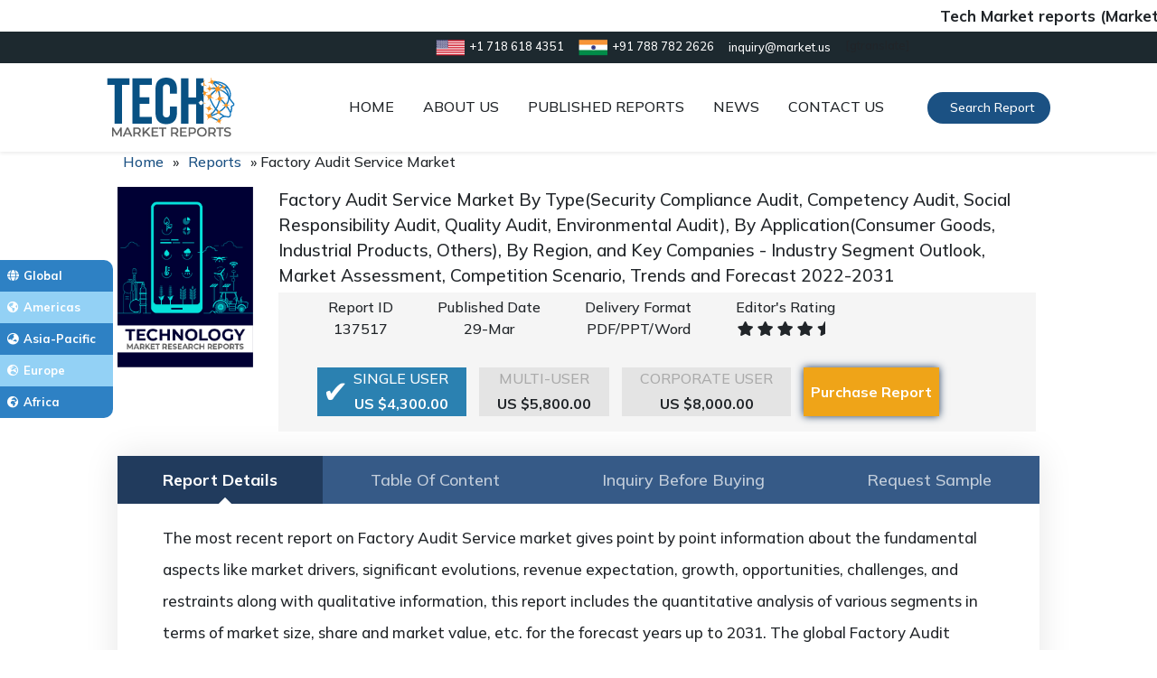

--- FILE ---
content_type: text/html; charset=UTF-8
request_url: https://techmarketreports.com/report/factory-audit-service-market/
body_size: 21134
content:
<!DOCTYPE html>
<html lang="en-US">
<head>
	<meta charset="UTF-8">
	<meta name="viewport" content="width=device-width, initial-scale=1">
	<meta name="description" content="Tech Market Reports is the one-stop platform for companies to availing numerous technology-related evolution, economic developments and a detailed study of market segments.">
    <meta name="viewport" content="width=device-width, initial-scale=1">
	<title>Factory Audit Service Market - Tech Market Reports</title>
	<link rel="icon">
	<meta name='robots' content='index, follow, max-image-preview:large, max-snippet:-1, max-video-preview:-1' />

	<!-- This site is optimized with the Yoast SEO plugin v22.6 - https://yoast.com/wordpress/plugins/seo/ -->
	<link rel="canonical" href="https://techmarketreports.com/report/factory-audit-service-market/" />
	<meta property="og:locale" content="en_US" />
	<meta property="og:type" content="article" />
	<meta property="og:title" content="Factory Audit Service Market - Tech Market Reports" />
	<meta property="og:url" content="https://techmarketreports.com/report/factory-audit-service-market/" />
	<meta property="og:site_name" content="Tech Market Reports" />
	<meta name="twitter:card" content="summary_large_image" />
	<script type="application/ld+json" class="yoast-schema-graph">{"@context":"https://schema.org","@graph":[{"@type":["WebPage","ItemPage"],"@id":"https://techmarketreports.com/report/factory-audit-service-market/","url":"https://techmarketreports.com/report/factory-audit-service-market/","name":"Factory Audit Service Market - Tech Market Reports","isPartOf":{"@id":"https://techmarketreports.com/#website"},"datePublished":"2022-03-29T09:25:47+00:00","dateModified":"2022-03-29T09:25:47+00:00","breadcrumb":{"@id":"https://techmarketreports.com/report/factory-audit-service-market/#breadcrumb"},"inLanguage":"en-US","potentialAction":[{"@type":"ReadAction","target":["https://techmarketreports.com/report/factory-audit-service-market/"]}]},{"@type":"BreadcrumbList","@id":"https://techmarketreports.com/report/factory-audit-service-market/#breadcrumb","itemListElement":[{"@type":"ListItem","position":1,"name":"Home","item":"https://techmarketreports.com/"},{"@type":"ListItem","position":2,"name":"Reports","item":"https://techmarketreports.com/reports/"},{"@type":"ListItem","position":3,"name":"Factory Audit Service Market"}]},{"@type":"WebSite","@id":"https://techmarketreports.com/#website","url":"https://techmarketreports.com/","name":"Tech Market Reports","description":"Tech Market Reports - The one - stop platform for companies to availing numerous technology-related evolution, economic developments and a detailed study","publisher":{"@id":"https://techmarketreports.com/#organization"},"potentialAction":[{"@type":"SearchAction","target":{"@type":"EntryPoint","urlTemplate":"https://techmarketreports.com/?s={search_term_string}"},"query-input":"required name=search_term_string"}],"inLanguage":"en-US","copyrightHolder":{"@id":"https://techmarketreports.com/#organization"},"copyrightYear":"2026"},{"@type":"Organization","@id":"https://techmarketreports.com/#organization","name":"TechMarketReports","url":"https://techmarketreports.com/","logo":{"@type":"ImageObject","inLanguage":"en-US","@id":"https://techmarketreports.com/#/schema/logo/image/","url":"https://i0.wp.com/techmarketreports.com/wp-content/uploads/2019/10/TechMarketReport_logo.png?fit=142%2C66&ssl=1","contentUrl":"https://i0.wp.com/techmarketreports.com/wp-content/uploads/2019/10/TechMarketReport_logo.png?fit=142%2C66&ssl=1","width":142,"height":66,"caption":"TechMarketReports"},"image":{"@id":"https://techmarketreports.com/#/schema/logo/image/"},"foundingDate":"2015-09-05","slogan":"The one - stop platform for companies to availing numerous technology-related evolution","description":"Tech Market Reports - The one - stop platform for companies to availing numerous technology-related evolution, economic developments and a detailed study","legalName":"Tech Market Reports","email":null,"ContactPoint":[{"@type":"ContactPoint","telephone":null,"contactType":"customer service","areaServed":["US","CA"],"availableLanguage":["English","Hindi"]}],"founder":{"@type":"Person","name":"Sudhish Mohan","url":"https://in.linkedin.com/in/sudhish-mohan-5b6a7190","sameAs":["https://in.linkedin.com/in/sudhish-mohan-5b6a7190","https://www.twitter.com/MohanSudhish","https://www.facebook.com/sudhish.mohan.3","https://www.instagram.com/sudhishmohan/"]},"numberOfEmployees":"100","sameAs":null,"alternateName":"Tech Market Reports","parentOrganization":{"@type":"Organization","name":"Prudour","description":"Prudour - the team behind MarketResearch.biz, Market.us, Market.biz, and more. Our purpose is to keep our customers ahead of the game with regard to the markets.","url":"https://prudour.com/","@id":"https://prudour.com/#organization","sameAs":["https://www.facebook.com/prudour","https://www.instagram.com/prudour/","https://www.linkedin.com/company/13425688","https://twitter.com/prudour","https://www.crunchbase.com/organization/prudour"],"logo":"https://prudour.com/img/logo-500.png"}},{"@type":["Product","DigitalDocument"],"@id":"https://techmarketreports.com/report/factory-audit-service-market/#product/137517","mainEntityOfPage":{"@id":"https://techmarketreports.com/report/factory-audit-service-market/#webpage"},"name":"Factory Audit Service Market","description":"Factory Audit Service Market By Type(Security Compliance Audit, Competency Audit, Social Responsibility Audit, Quality Audit, Environmental Audit), By Application(Consumer Goods, Industrial Products, Others), By Region, and Key Companies - Industry Segment Outlook, Market Assessment, Competition Scenario, Trends and Forecast 2022-2031","sku":137517,"mpn":"mrbiz137517","brand":{"@id":"https://techmarketreports.com/#organization"},"manufacturer":{"@id":"https://techmarketreports.com/#organization"},"offers":{"@type":"AggregateOffer","@id":"https://techmarketreports.com/report/factory-audit-service-market/#aggregate-offer","url":"https://techmarketreports.com/report/factory-audit-service-market/","lowPrice":4300,"highPrice":8000,"priceCurrency":"USD","priceValidUntil":"2026/04/01","itemCondition":"NewCondition","availability":"InStock","PriceSpecification":{"@type":"PriceSpecification","@id":"http://schema.org/PriceSpecification","minPrice":4300,"maxPrice":8000,"price":[4300,8000],"priceCurrency":"USD"},"offerCount":3,"seller":{"@type":"Organization","name":"Tech Market Reports"},"offers":[{"@type":"Offer","price":4300,"priceCurrency":"USD"},{"@type":"Offer","price":5800,"priceCurrency":"USD"},{"@type":"Offer","price":8000,"priceCurrency":"USD"}]},"review":{"@type":"Review","reviewRating":{"@type":"Rating","ratingValue":4,"bestRating":"5"},"author":{"@type":"Organization","name":"Tech Market Reports"}},"aggregateRating":{"@type":"AggregateRating","worstRating":1,"bestRating":5,"ratingValue":4.1,"ratingCount":59},"image":{"@type":"ImageObject","@id":"https://techmarketreports.com/report/factory-audit-service-market/#product_image","inLanguage":"en-US","url":"https://techmarketreports.com/wp-content/uploads/2019/10/TechMarketReport_logo.png","width":500,"height":500,"caption":"Factory Audit Service Market"}}]}</script>
	<!-- / Yoast SEO plugin. -->


<link rel='dns-prefetch' href='//cdnjs.cloudflare.com' />
<link rel="alternate" type="application/rss+xml" title="Tech Market Reports &raquo; Factory Audit Service Market Comments Feed" href="https://techmarketreports.com/report/factory-audit-service-market/feed/" />
<script type="text/javascript">
window._wpemojiSettings = {"baseUrl":"https:\/\/s.w.org\/images\/core\/emoji\/14.0.0\/72x72\/","ext":".png","svgUrl":"https:\/\/s.w.org\/images\/core\/emoji\/14.0.0\/svg\/","svgExt":".svg","source":{"wpemoji":"https:\/\/techmarketreports.com\/wp-includes\/js\/wp-emoji.js?ver=6.3.7","twemoji":"https:\/\/techmarketreports.com\/wp-includes\/js\/twemoji.js?ver=6.3.7"}};
/**
 * @output wp-includes/js/wp-emoji-loader.js
 */

/**
 * Emoji Settings as exported in PHP via _print_emoji_detection_script().
 * @typedef WPEmojiSettings
 * @type {object}
 * @property {?object} source
 * @property {?string} source.concatemoji
 * @property {?string} source.twemoji
 * @property {?string} source.wpemoji
 * @property {?boolean} DOMReady
 * @property {?Function} readyCallback
 */

/**
 * Support tests.
 * @typedef SupportTests
 * @type {object}
 * @property {?boolean} flag
 * @property {?boolean} emoji
 */

/**
 * IIFE to detect emoji support and load Twemoji if needed.
 *
 * @param {Window} window
 * @param {Document} document
 * @param {WPEmojiSettings} settings
 */
( function wpEmojiLoader( window, document, settings ) {
	if ( typeof Promise === 'undefined' ) {
		return;
	}

	var sessionStorageKey = 'wpEmojiSettingsSupports';
	var tests = [ 'flag', 'emoji' ];

	/**
	 * Checks whether the browser supports offloading to a Worker.
	 *
	 * @since 6.3.0
	 *
	 * @private
	 *
	 * @returns {boolean}
	 */
	function supportsWorkerOffloading() {
		return (
			typeof Worker !== 'undefined' &&
			typeof OffscreenCanvas !== 'undefined' &&
			typeof URL !== 'undefined' &&
			URL.createObjectURL &&
			typeof Blob !== 'undefined'
		);
	}

	/**
	 * @typedef SessionSupportTests
	 * @type {object}
	 * @property {number} timestamp
	 * @property {SupportTests} supportTests
	 */

	/**
	 * Get support tests from session.
	 *
	 * @since 6.3.0
	 *
	 * @private
	 *
	 * @returns {?SupportTests} Support tests, or null if not set or older than 1 week.
	 */
	function getSessionSupportTests() {
		try {
			/** @type {SessionSupportTests} */
			var item = JSON.parse(
				sessionStorage.getItem( sessionStorageKey )
			);
			if (
				typeof item === 'object' &&
				typeof item.timestamp === 'number' &&
				new Date().valueOf() < item.timestamp + 604800 && // Note: Number is a week in seconds.
				typeof item.supportTests === 'object'
			) {
				return item.supportTests;
			}
		} catch ( e ) {}
		return null;
	}

	/**
	 * Persist the supports in session storage.
	 *
	 * @since 6.3.0
	 *
	 * @private
	 *
	 * @param {SupportTests} supportTests Support tests.
	 */
	function setSessionSupportTests( supportTests ) {
		try {
			/** @type {SessionSupportTests} */
			var item = {
				supportTests: supportTests,
				timestamp: new Date().valueOf()
			};

			sessionStorage.setItem(
				sessionStorageKey,
				JSON.stringify( item )
			);
		} catch ( e ) {}
	}

	/**
	 * Checks if two sets of Emoji characters render the same visually.
	 *
	 * This function may be serialized to run in a Worker. Therefore, it cannot refer to variables from the containing
	 * scope. Everything must be passed by parameters.
	 *
	 * @since 4.9.0
	 *
	 * @private
	 *
	 * @param {CanvasRenderingContext2D} context 2D Context.
	 * @param {string} set1 Set of Emoji to test.
	 * @param {string} set2 Set of Emoji to test.
	 *
	 * @return {boolean} True if the two sets render the same.
	 */
	function emojiSetsRenderIdentically( context, set1, set2 ) {
		// Cleanup from previous test.
		context.clearRect( 0, 0, context.canvas.width, context.canvas.height );
		context.fillText( set1, 0, 0 );
		var rendered1 = new Uint32Array(
			context.getImageData(
				0,
				0,
				context.canvas.width,
				context.canvas.height
			).data
		);

		// Cleanup from previous test.
		context.clearRect( 0, 0, context.canvas.width, context.canvas.height );
		context.fillText( set2, 0, 0 );
		var rendered2 = new Uint32Array(
			context.getImageData(
				0,
				0,
				context.canvas.width,
				context.canvas.height
			).data
		);

		return rendered1.every( function ( rendered2Data, index ) {
			return rendered2Data === rendered2[ index ];
		} );
	}

	/**
	 * Determines if the browser properly renders Emoji that Twemoji can supplement.
	 *
	 * This function may be serialized to run in a Worker. Therefore, it cannot refer to variables from the containing
	 * scope. Everything must be passed by parameters.
	 *
	 * @since 4.2.0
	 *
	 * @private
	 *
	 * @param {CanvasRenderingContext2D} context 2D Context.
	 * @param {string} type Whether to test for support of "flag" or "emoji".
	 * @param {Function} emojiSetsRenderIdentically Reference to emojiSetsRenderIdentically function, needed due to minification.
	 *
	 * @return {boolean} True if the browser can render emoji, false if it cannot.
	 */
	function browserSupportsEmoji( context, type, emojiSetsRenderIdentically ) {
		var isIdentical;

		switch ( type ) {
			case 'flag':
				/*
				 * Test for Transgender flag compatibility. Added in Unicode 13.
				 *
				 * To test for support, we try to render it, and compare the rendering to how it would look if
				 * the browser doesn't render it correctly (white flag emoji + transgender symbol).
				 */
				isIdentical = emojiSetsRenderIdentically(
					context,
					'\uD83C\uDFF3\uFE0F\u200D\u26A7\uFE0F', // as a zero-width joiner sequence
					'\uD83C\uDFF3\uFE0F\u200B\u26A7\uFE0F' // separated by a zero-width space
				);

				if ( isIdentical ) {
					return false;
				}

				/*
				 * Test for UN flag compatibility. This is the least supported of the letter locale flags,
				 * so gives us an easy test for full support.
				 *
				 * To test for support, we try to render it, and compare the rendering to how it would look if
				 * the browser doesn't render it correctly ([U] + [N]).
				 */
				isIdentical = emojiSetsRenderIdentically(
					context,
					'\uD83C\uDDFA\uD83C\uDDF3', // as the sequence of two code points
					'\uD83C\uDDFA\u200B\uD83C\uDDF3' // as the two code points separated by a zero-width space
				);

				if ( isIdentical ) {
					return false;
				}

				/*
				 * Test for English flag compatibility. England is a country in the United Kingdom, it
				 * does not have a two letter locale code but rather a five letter sub-division code.
				 *
				 * To test for support, we try to render it, and compare the rendering to how it would look if
				 * the browser doesn't render it correctly (black flag emoji + [G] + [B] + [E] + [N] + [G]).
				 */
				isIdentical = emojiSetsRenderIdentically(
					context,
					// as the flag sequence
					'\uD83C\uDFF4\uDB40\uDC67\uDB40\uDC62\uDB40\uDC65\uDB40\uDC6E\uDB40\uDC67\uDB40\uDC7F',
					// with each code point separated by a zero-width space
					'\uD83C\uDFF4\u200B\uDB40\uDC67\u200B\uDB40\uDC62\u200B\uDB40\uDC65\u200B\uDB40\uDC6E\u200B\uDB40\uDC67\u200B\uDB40\uDC7F'
				);

				return ! isIdentical;
			case 'emoji':
				/*
				 * Why can't we be friends? Everyone can now shake hands in emoji, regardless of skin tone!
				 *
				 * To test for Emoji 14.0 support, try to render a new emoji: Handshake: Light Skin Tone, Dark Skin Tone.
				 *
				 * The Handshake: Light Skin Tone, Dark Skin Tone emoji is a ZWJ sequence combining 🫱 Rightwards Hand,
				 * 🏻 Light Skin Tone, a Zero Width Joiner, 🫲 Leftwards Hand, and 🏿 Dark Skin Tone.
				 *
				 * 0x1FAF1 == Rightwards Hand
				 * 0x1F3FB == Light Skin Tone
				 * 0x200D == Zero-Width Joiner (ZWJ) that links the code points for the new emoji or
				 * 0x200B == Zero-Width Space (ZWS) that is rendered for clients not supporting the new emoji.
				 * 0x1FAF2 == Leftwards Hand
				 * 0x1F3FF == Dark Skin Tone.
				 *
				 * When updating this test for future Emoji releases, ensure that individual emoji that make up the
				 * sequence come from older emoji standards.
				 */
				isIdentical = emojiSetsRenderIdentically(
					context,
					'\uD83E\uDEF1\uD83C\uDFFB\u200D\uD83E\uDEF2\uD83C\uDFFF', // as the zero-width joiner sequence
					'\uD83E\uDEF1\uD83C\uDFFB\u200B\uD83E\uDEF2\uD83C\uDFFF' // separated by a zero-width space
				);

				return ! isIdentical;
		}

		return false;
	}

	/**
	 * Checks emoji support tests.
	 *
	 * This function may be serialized to run in a Worker. Therefore, it cannot refer to variables from the containing
	 * scope. Everything must be passed by parameters.
	 *
	 * @since 6.3.0
	 *
	 * @private
	 *
	 * @param {string[]} tests Tests.
	 * @param {Function} browserSupportsEmoji Reference to browserSupportsEmoji function, needed due to minification.
	 * @param {Function} emojiSetsRenderIdentically Reference to emojiSetsRenderIdentically function, needed due to minification.
	 *
	 * @return {SupportTests} Support tests.
	 */
	function testEmojiSupports( tests, browserSupportsEmoji, emojiSetsRenderIdentically ) {
		var canvas;
		if (
			typeof WorkerGlobalScope !== 'undefined' &&
			self instanceof WorkerGlobalScope
		) {
			canvas = new OffscreenCanvas( 300, 150 ); // Dimensions are default for HTMLCanvasElement.
		} else {
			canvas = document.createElement( 'canvas' );
		}

		var context = canvas.getContext( '2d', { willReadFrequently: true } );

		/*
		 * Chrome on OS X added native emoji rendering in M41. Unfortunately,
		 * it doesn't work when the font is bolder than 500 weight. So, we
		 * check for bold rendering support to avoid invisible emoji in Chrome.
		 */
		context.textBaseline = 'top';
		context.font = '600 32px Arial';

		var supports = {};
		tests.forEach( function ( test ) {
			supports[ test ] = browserSupportsEmoji( context, test, emojiSetsRenderIdentically );
		} );
		return supports;
	}

	/**
	 * Adds a script to the head of the document.
	 *
	 * @ignore
	 *
	 * @since 4.2.0
	 *
	 * @param {string} src The url where the script is located.
	 *
	 * @return {void}
	 */
	function addScript( src ) {
		var script = document.createElement( 'script' );
		script.src = src;
		script.defer = true;
		document.head.appendChild( script );
	}

	settings.supports = {
		everything: true,
		everythingExceptFlag: true
	};

	// Create a promise for DOMContentLoaded since the worker logic may finish after the event has fired.
	var domReadyPromise = new Promise( function ( resolve ) {
		document.addEventListener( 'DOMContentLoaded', resolve, {
			once: true
		} );
	} );

	// Obtain the emoji support from the browser, asynchronously when possible.
	new Promise( function ( resolve ) {
		var supportTests = getSessionSupportTests();
		if ( supportTests ) {
			resolve( supportTests );
			return;
		}

		if ( supportsWorkerOffloading() ) {
			try {
				// Note that the functions are being passed as arguments due to minification.
				var workerScript =
					'postMessage(' +
					testEmojiSupports.toString() +
					'(' +
					[
						JSON.stringify( tests ),
						browserSupportsEmoji.toString(),
						emojiSetsRenderIdentically.toString()
					].join( ',' ) +
					'));';
				var blob = new Blob( [ workerScript ], {
					type: 'text/javascript'
				} );
				var worker = new Worker( URL.createObjectURL( blob ), { name: 'wpTestEmojiSupports' } );
				worker.onmessage = function ( event ) {
					supportTests = event.data;
					setSessionSupportTests( supportTests );
					worker.terminate();
					resolve( supportTests );
				};
				return;
			} catch ( e ) {}
		}

		supportTests = testEmojiSupports( tests, browserSupportsEmoji, emojiSetsRenderIdentically );
		setSessionSupportTests( supportTests );
		resolve( supportTests );
	} )
		// Once the browser emoji support has been obtained from the session, finalize the settings.
		.then( function ( supportTests ) {
			/*
			 * Tests the browser support for flag emojis and other emojis, and adjusts the
			 * support settings accordingly.
			 */
			for ( var test in supportTests ) {
				settings.supports[ test ] = supportTests[ test ];

				settings.supports.everything =
					settings.supports.everything && settings.supports[ test ];

				if ( 'flag' !== test ) {
					settings.supports.everythingExceptFlag =
						settings.supports.everythingExceptFlag &&
						settings.supports[ test ];
				}
			}

			settings.supports.everythingExceptFlag =
				settings.supports.everythingExceptFlag &&
				! settings.supports.flag;

			// Sets DOMReady to false and assigns a ready function to settings.
			settings.DOMReady = false;
			settings.readyCallback = function () {
				settings.DOMReady = true;
			};
		} )
		.then( function () {
			return domReadyPromise;
		} )
		.then( function () {
			// When the browser can not render everything we need to load a polyfill.
			if ( ! settings.supports.everything ) {
				settings.readyCallback();

				var src = settings.source || {};

				if ( src.concatemoji ) {
					addScript( src.concatemoji );
				} else if ( src.wpemoji && src.twemoji ) {
					addScript( src.twemoji );
					addScript( src.wpemoji );
				}
			}
		} );
} )( window, document, window._wpemojiSettings );
</script>
<style type="text/css">
img.wp-smiley,
img.emoji {
	display: inline !important;
	border: none !important;
	box-shadow: none !important;
	height: 1em !important;
	width: 1em !important;
	margin: 0 0.07em !important;
	vertical-align: -0.1em !important;
	background: none !important;
	padding: 0 !important;
}
</style>
	<link rel='stylesheet' id='wp-block-library-css' href='https://techmarketreports.com/wp-includes/css/dist/block-library/style.css?ver=6.3.7' type='text/css' media='all' />
<style id='classic-theme-styles-inline-css' type='text/css'>
/**
 * These rules are needed for backwards compatibility.
 * They should match the button element rules in the base theme.json file.
 */
.wp-block-button__link {
	color: #ffffff;
	background-color: #32373c;
	border-radius: 9999px; /* 100% causes an oval, but any explicit but really high value retains the pill shape. */

	/* This needs a low specificity so it won't override the rules from the button element if defined in theme.json. */
	box-shadow: none;
	text-decoration: none;

	/* The extra 2px are added to size solids the same as the outline versions.*/
	padding: calc(0.667em + 2px) calc(1.333em + 2px);

	font-size: 1.125em;
}

.wp-block-file__button {
	background: #32373c;
	color: #ffffff;
	text-decoration: none;
}

</style>
<style id='global-styles-inline-css' type='text/css'>
body{--wp--preset--color--black: #000000;--wp--preset--color--cyan-bluish-gray: #abb8c3;--wp--preset--color--white: #ffffff;--wp--preset--color--pale-pink: #f78da7;--wp--preset--color--vivid-red: #cf2e2e;--wp--preset--color--luminous-vivid-orange: #ff6900;--wp--preset--color--luminous-vivid-amber: #fcb900;--wp--preset--color--light-green-cyan: #7bdcb5;--wp--preset--color--vivid-green-cyan: #00d084;--wp--preset--color--pale-cyan-blue: #8ed1fc;--wp--preset--color--vivid-cyan-blue: #0693e3;--wp--preset--color--vivid-purple: #9b51e0;--wp--preset--gradient--vivid-cyan-blue-to-vivid-purple: linear-gradient(135deg,rgba(6,147,227,1) 0%,rgb(155,81,224) 100%);--wp--preset--gradient--light-green-cyan-to-vivid-green-cyan: linear-gradient(135deg,rgb(122,220,180) 0%,rgb(0,208,130) 100%);--wp--preset--gradient--luminous-vivid-amber-to-luminous-vivid-orange: linear-gradient(135deg,rgba(252,185,0,1) 0%,rgba(255,105,0,1) 100%);--wp--preset--gradient--luminous-vivid-orange-to-vivid-red: linear-gradient(135deg,rgba(255,105,0,1) 0%,rgb(207,46,46) 100%);--wp--preset--gradient--very-light-gray-to-cyan-bluish-gray: linear-gradient(135deg,rgb(238,238,238) 0%,rgb(169,184,195) 100%);--wp--preset--gradient--cool-to-warm-spectrum: linear-gradient(135deg,rgb(74,234,220) 0%,rgb(151,120,209) 20%,rgb(207,42,186) 40%,rgb(238,44,130) 60%,rgb(251,105,98) 80%,rgb(254,248,76) 100%);--wp--preset--gradient--blush-light-purple: linear-gradient(135deg,rgb(255,206,236) 0%,rgb(152,150,240) 100%);--wp--preset--gradient--blush-bordeaux: linear-gradient(135deg,rgb(254,205,165) 0%,rgb(254,45,45) 50%,rgb(107,0,62) 100%);--wp--preset--gradient--luminous-dusk: linear-gradient(135deg,rgb(255,203,112) 0%,rgb(199,81,192) 50%,rgb(65,88,208) 100%);--wp--preset--gradient--pale-ocean: linear-gradient(135deg,rgb(255,245,203) 0%,rgb(182,227,212) 50%,rgb(51,167,181) 100%);--wp--preset--gradient--electric-grass: linear-gradient(135deg,rgb(202,248,128) 0%,rgb(113,206,126) 100%);--wp--preset--gradient--midnight: linear-gradient(135deg,rgb(2,3,129) 0%,rgb(40,116,252) 100%);--wp--preset--font-size--small: 13px;--wp--preset--font-size--medium: 20px;--wp--preset--font-size--large: 36px;--wp--preset--font-size--x-large: 42px;--wp--preset--spacing--20: 0.44rem;--wp--preset--spacing--30: 0.67rem;--wp--preset--spacing--40: 1rem;--wp--preset--spacing--50: 1.5rem;--wp--preset--spacing--60: 2.25rem;--wp--preset--spacing--70: 3.38rem;--wp--preset--spacing--80: 5.06rem;--wp--preset--shadow--natural: 6px 6px 9px rgba(0, 0, 0, 0.2);--wp--preset--shadow--deep: 12px 12px 50px rgba(0, 0, 0, 0.4);--wp--preset--shadow--sharp: 6px 6px 0px rgba(0, 0, 0, 0.2);--wp--preset--shadow--outlined: 6px 6px 0px -3px rgba(255, 255, 255, 1), 6px 6px rgba(0, 0, 0, 1);--wp--preset--shadow--crisp: 6px 6px 0px rgba(0, 0, 0, 1);}:where(.is-layout-flex){gap: 0.5em;}:where(.is-layout-grid){gap: 0.5em;}body .is-layout-flow > .alignleft{float: left;margin-inline-start: 0;margin-inline-end: 2em;}body .is-layout-flow > .alignright{float: right;margin-inline-start: 2em;margin-inline-end: 0;}body .is-layout-flow > .aligncenter{margin-left: auto !important;margin-right: auto !important;}body .is-layout-constrained > .alignleft{float: left;margin-inline-start: 0;margin-inline-end: 2em;}body .is-layout-constrained > .alignright{float: right;margin-inline-start: 2em;margin-inline-end: 0;}body .is-layout-constrained > .aligncenter{margin-left: auto !important;margin-right: auto !important;}body .is-layout-constrained > :where(:not(.alignleft):not(.alignright):not(.alignfull)){max-width: var(--wp--style--global--content-size);margin-left: auto !important;margin-right: auto !important;}body .is-layout-constrained > .alignwide{max-width: var(--wp--style--global--wide-size);}body .is-layout-flex{display: flex;}body .is-layout-flex{flex-wrap: wrap;align-items: center;}body .is-layout-flex > *{margin: 0;}body .is-layout-grid{display: grid;}body .is-layout-grid > *{margin: 0;}:where(.wp-block-columns.is-layout-flex){gap: 2em;}:where(.wp-block-columns.is-layout-grid){gap: 2em;}:where(.wp-block-post-template.is-layout-flex){gap: 1.25em;}:where(.wp-block-post-template.is-layout-grid){gap: 1.25em;}.has-black-color{color: var(--wp--preset--color--black) !important;}.has-cyan-bluish-gray-color{color: var(--wp--preset--color--cyan-bluish-gray) !important;}.has-white-color{color: var(--wp--preset--color--white) !important;}.has-pale-pink-color{color: var(--wp--preset--color--pale-pink) !important;}.has-vivid-red-color{color: var(--wp--preset--color--vivid-red) !important;}.has-luminous-vivid-orange-color{color: var(--wp--preset--color--luminous-vivid-orange) !important;}.has-luminous-vivid-amber-color{color: var(--wp--preset--color--luminous-vivid-amber) !important;}.has-light-green-cyan-color{color: var(--wp--preset--color--light-green-cyan) !important;}.has-vivid-green-cyan-color{color: var(--wp--preset--color--vivid-green-cyan) !important;}.has-pale-cyan-blue-color{color: var(--wp--preset--color--pale-cyan-blue) !important;}.has-vivid-cyan-blue-color{color: var(--wp--preset--color--vivid-cyan-blue) !important;}.has-vivid-purple-color{color: var(--wp--preset--color--vivid-purple) !important;}.has-black-background-color{background-color: var(--wp--preset--color--black) !important;}.has-cyan-bluish-gray-background-color{background-color: var(--wp--preset--color--cyan-bluish-gray) !important;}.has-white-background-color{background-color: var(--wp--preset--color--white) !important;}.has-pale-pink-background-color{background-color: var(--wp--preset--color--pale-pink) !important;}.has-vivid-red-background-color{background-color: var(--wp--preset--color--vivid-red) !important;}.has-luminous-vivid-orange-background-color{background-color: var(--wp--preset--color--luminous-vivid-orange) !important;}.has-luminous-vivid-amber-background-color{background-color: var(--wp--preset--color--luminous-vivid-amber) !important;}.has-light-green-cyan-background-color{background-color: var(--wp--preset--color--light-green-cyan) !important;}.has-vivid-green-cyan-background-color{background-color: var(--wp--preset--color--vivid-green-cyan) !important;}.has-pale-cyan-blue-background-color{background-color: var(--wp--preset--color--pale-cyan-blue) !important;}.has-vivid-cyan-blue-background-color{background-color: var(--wp--preset--color--vivid-cyan-blue) !important;}.has-vivid-purple-background-color{background-color: var(--wp--preset--color--vivid-purple) !important;}.has-black-border-color{border-color: var(--wp--preset--color--black) !important;}.has-cyan-bluish-gray-border-color{border-color: var(--wp--preset--color--cyan-bluish-gray) !important;}.has-white-border-color{border-color: var(--wp--preset--color--white) !important;}.has-pale-pink-border-color{border-color: var(--wp--preset--color--pale-pink) !important;}.has-vivid-red-border-color{border-color: var(--wp--preset--color--vivid-red) !important;}.has-luminous-vivid-orange-border-color{border-color: var(--wp--preset--color--luminous-vivid-orange) !important;}.has-luminous-vivid-amber-border-color{border-color: var(--wp--preset--color--luminous-vivid-amber) !important;}.has-light-green-cyan-border-color{border-color: var(--wp--preset--color--light-green-cyan) !important;}.has-vivid-green-cyan-border-color{border-color: var(--wp--preset--color--vivid-green-cyan) !important;}.has-pale-cyan-blue-border-color{border-color: var(--wp--preset--color--pale-cyan-blue) !important;}.has-vivid-cyan-blue-border-color{border-color: var(--wp--preset--color--vivid-cyan-blue) !important;}.has-vivid-purple-border-color{border-color: var(--wp--preset--color--vivid-purple) !important;}.has-vivid-cyan-blue-to-vivid-purple-gradient-background{background: var(--wp--preset--gradient--vivid-cyan-blue-to-vivid-purple) !important;}.has-light-green-cyan-to-vivid-green-cyan-gradient-background{background: var(--wp--preset--gradient--light-green-cyan-to-vivid-green-cyan) !important;}.has-luminous-vivid-amber-to-luminous-vivid-orange-gradient-background{background: var(--wp--preset--gradient--luminous-vivid-amber-to-luminous-vivid-orange) !important;}.has-luminous-vivid-orange-to-vivid-red-gradient-background{background: var(--wp--preset--gradient--luminous-vivid-orange-to-vivid-red) !important;}.has-very-light-gray-to-cyan-bluish-gray-gradient-background{background: var(--wp--preset--gradient--very-light-gray-to-cyan-bluish-gray) !important;}.has-cool-to-warm-spectrum-gradient-background{background: var(--wp--preset--gradient--cool-to-warm-spectrum) !important;}.has-blush-light-purple-gradient-background{background: var(--wp--preset--gradient--blush-light-purple) !important;}.has-blush-bordeaux-gradient-background{background: var(--wp--preset--gradient--blush-bordeaux) !important;}.has-luminous-dusk-gradient-background{background: var(--wp--preset--gradient--luminous-dusk) !important;}.has-pale-ocean-gradient-background{background: var(--wp--preset--gradient--pale-ocean) !important;}.has-electric-grass-gradient-background{background: var(--wp--preset--gradient--electric-grass) !important;}.has-midnight-gradient-background{background: var(--wp--preset--gradient--midnight) !important;}.has-small-font-size{font-size: var(--wp--preset--font-size--small) !important;}.has-medium-font-size{font-size: var(--wp--preset--font-size--medium) !important;}.has-large-font-size{font-size: var(--wp--preset--font-size--large) !important;}.has-x-large-font-size{font-size: var(--wp--preset--font-size--x-large) !important;}
.wp-block-navigation a:where(:not(.wp-element-button)){color: inherit;}
:where(.wp-block-post-template.is-layout-flex){gap: 1.25em;}:where(.wp-block-post-template.is-layout-grid){gap: 1.25em;}
:where(.wp-block-columns.is-layout-flex){gap: 2em;}:where(.wp-block-columns.is-layout-grid){gap: 2em;}
.wp-block-pullquote{font-size: 1.5em;line-height: 1.6;}
</style>
<link rel='stylesheet' id='report-tab-csv-uploader-css' href='https://techmarketreports.com/wp-content/plugins/posts-importer/public/css/report-tab-csv-uploader-public.css?ver=1.0.0' type='text/css' media='all' />
<link rel='stylesheet' id='basicstyle-css' href='https://techmarketreports.com/wp-content/themes/BasicPortal/includes/css/site.css?ver=1.1' type='text/css' media='all' />
<link rel='stylesheet' id='ed-owl.carousel-css' href='https://techmarketreports.com/wp-content/plugins/unlimited-logo-carousel/assets/owl.carousel.css?ver=6.3.7' type='text/css' media='all' />
<link rel='stylesheet' id='ed-font-awesome-css' href='https://cdnjs.cloudflare.com/ajax/libs/font-awesome/4.7.0/css/font-awesome.css?ver=6.3.7' type='text/css' media='all' />
<script type='text/javascript' src='https://techmarketreports.com/wp-includes/js/jquery/jquery.js?ver=3.7.0' id='jquery-core-js'></script>
<script type='text/javascript' src='https://techmarketreports.com/wp-includes/js/jquery/jquery-migrate.js?ver=3.4.1' id='jquery-migrate-js'></script>
<script type='text/javascript' src='https://techmarketreports.com/wp-content/plugins/posts-importer/public/js/report-tab-csv-uploader-public.js?ver=1.0.0' id='report-tab-csv-uploader-js'></script>
<link rel="https://api.w.org/" href="https://techmarketreports.com/wp-json/" /><link rel="alternate" type="application/json" href="https://techmarketreports.com/wp-json/wp/v2/report/137517" /><link rel="EditURI" type="application/rsd+xml" title="RSD" href="https://techmarketreports.com/xmlrpc.php?rsd" />
<meta name="generator" content="WordPress 6.3.7" />
<link rel='shortlink' href='https://techmarketreports.com/?p=137517' />
<link rel="alternate" type="application/json+oembed" href="https://techmarketreports.com/wp-json/oembed/1.0/embed?url=https%3A%2F%2Ftechmarketreports.com%2Freport%2Ffactory-audit-service-market%2F" />
<link rel="alternate" type="text/xml+oembed" href="https://techmarketreports.com/wp-json/oembed/1.0/embed?url=https%3A%2F%2Ftechmarketreports.com%2Freport%2Ffactory-audit-service-market%2F&#038;format=xml" />
                <script>
                    var ajaxUrl = 'https://techmarketreports.com/wp-admin/admin-ajax.php';
                </script>
            <!-- Hotjar Tracking Code for techmarket -->
<script>
    (function(h,o,t,j,a,r){
        h.hj=h.hj||function(){(h.hj.q=h.hj.q||[]).push(arguments)};
        h._hjSettings={hjid:2650911,hjsv:6};
        a=o.getElementsByTagName('head')[0];
        r=o.createElement('script');r.async=1;
        r.src=t+h._hjSettings.hjid+j+h._hjSettings.hjsv;
        a.appendChild(r);
    })(window,document,'https://static.hotjar.com/c/hotjar-','.js?sv=');
</script>
<link rel="icon" href="https://techmarketreports.com/wp-content/uploads/2019/10/TechMarketReport_favicon.png" sizes="32x32" />
<link rel="icon" href="https://techmarketreports.com/wp-content/uploads/2019/10/TechMarketReport_favicon.png" sizes="192x192" />
<link rel="apple-touch-icon" href="https://techmarketreports.com/wp-content/uploads/2019/10/TechMarketReport_favicon.png" />
<meta name="msapplication-TileImage" content="https://techmarketreports.com/wp-content/uploads/2019/10/TechMarketReport_favicon.png" />
		<style type="text/css" id="wp-custom-css">
			.CPAddress ul  div>li> a:hover{color:#c7400c !important;}
.CPAddress ul  div>li> a{color:#2b81b1;}
.topcontactdiv > .notranslate {
    background: transparent;
    border: 0;
    color: #fff;
    text-align: center;
    text-transform: capitalize;
}

.topcontactdiv > .notranslate > option{
    background:#000;
		color:#fff;
}
button.slick-prev,button.slick-next{display:none!important;}

.fa-globe-americas:before {
    content: "\f57d";
    margin-right: 5px;
}

.fa-globe-asia:before {
    content: "\f57e";
    margin-right: 5px;
}
.fa-globe-europe:before {
    content: "\f57e";
    margin-right: 5px;
}
.fa-globe-africa:before {
    content: "\f57c";
    margin-right: 5px;
}
.fa-globe:before {
    content: "\f0ac";
    margin-right: 5px;
}		</style>
		    <!-- Bootstrap icons-->
	 <link rel="stylesheet" href="https://cdnjs.cloudflare.com/ajax/libs/font-awesome/4.7.0/css/font-awesome.min.css">
   <link rel="stylesheet" href="https://use.fontawesome.com/releases/v5.6.3/css/all.css" integrity="sha384-UHRtZLI+pbxtHCWp1t77Bi1L4ZtiqrqD80Kn4Z8NTSRyMA2Fd33n5dQ8lWUE00s/" crossorigin="anonymous">
    <!-- Google fonts-->
    <link rel="preconnect" href="https://fonts.gstatic.com" />
    <link href="https://fonts.googleapis.com/css2?family=Newsreader:ital,wght@0,600;1,600&amp;display=swap" rel="stylesheet" />
    <link href="https://fonts.googleapis.com/css2?family=Mulish:ital,wght@0,300;0,500;0,600;0,700;1,300;1,500;1,600;1,700&amp;display=swap" rel="stylesheet" />
    <link href="https://fonts.googleapis.com/css2?family=Kanit:ital,wght@0,400;1,400&amp;display=swap" rel="stylesheet" />
    <!-- Global site tag (gtag.js) - Google Analytics -->
<script async src="https://www.googletagmanager.com/gtag/js?id=UA-157576690-1"></script>
<script>
  window.dataLayer = window.dataLayer || [];
  function gtag(){dataLayer.push(arguments);}
  gtag('js', new Date());
  gtag('config', 'UA-157576690-1');
</script>
</head>
	<style>
		.updatecontainer{position: relative;top: 28px;}
		#topnavigation{background-color: #1c282efc;min-height: 70px;height: inherit;max-height: 70px;}
	</style>
<body class="report-template-default single single-report postid-137517 wp-custom-logo" id="page-top">
<!--  -->
    <div class="TopHeaderDiv TopHeaderDivFixed" id="topnavigation">
<!-- 		style="background-color: #1c282efc;min-height: 45px;height: inherit;max-height: 45px;"> -->
		<div class="container11">
			<marquee class="news-content">
				<strong>Tech Market reports (Market.us) </strong>analysis team is making every effort to provide reliable information for our readers and clients about how the technology and media sectors work in the midst of the COVID-19 pandemic. We aim to provide realistic insights based on a range of factors that will influence future and present market dynamics. For any assistance, please reach out to us.
			</marquee>	
		</div>
        <div class="container px-5 updatecontainer">
                <div class="row">
                    <div class="col-sm-12 col-md-4">
                        <!-- <ul class="nav nav-pills navbar-left">
                            <li class="py-2 pl-3"><a class="m-4" href="tel:+1 718 618 4351"><i class="pe-7s-call"></i><span>+1 718 618 4351</span></a></li>
                            <li class="py-2 pl-3"><a href="mailto:inquiry@market.us"><i class="pe-7s-mail"></i><span> inquiry@market.us</span></a></li>
                            <li class="py-2 px-2 topcontactdiv"><a href="tel:+1 718 618 4351">CONTACT US:<span>+1 718 618 4351</span></a></li>
                            <li class="py-2 px-2 topcontactdiv"><a href="tel:+91 78878 22626">CONTACT US:<span>+91 78878 22626</span></a></li>
                            <li class="py-2 px-2 topcontactdiv"><a href="mailto:inquiry@market.us">EMAIL US:<span> inquiry@market.us</span></a></li>

                        </ul> -->
                    </div>
                    <div class="col-sm-12 col-md-8">
                        <ul class="nav nav-pills navbar-right">
			    <li class="py-2 px-2 topcontactdiv"><a href="tel:+1 718 618 4351"><span>+1 718 618 4351</span></a></li>
                            <li class="py-2 px-2 topcontactdiv"><a href="tel:+91 788 782 2626"><span>+91 788 782 2626</span></a></li>
                            <li class="py-2 px-2 topcontactdiv"><i class="bi bi-envelope-fill TopMailBox"></i><a href="/cdn-cgi/l/email-protection#187176696d716a615875796a737d6c366d6b"><span> <span class="__cf_email__" data-cfemail="5d34332c28342f241d303c2f36382973282e">[email&#160;protected]</span></span></a></li>
                            <li class="py-2 px-2 topcontactdiv">[gtranslate]</li>
                        </ul>
                    </div>
                </div>
        </div>
    </div>
<!-- Navigation-->
<nav class="navbar navbar-expand-lg navbar-light fixed-top shadow-sm" id="mainNav">
    <div class="container px-5">
        <!-- <a class="navbar-brand fw-bold" href="#page-top"><img src="https://mrfactors.com/wp-content/uploads/2021/03/MrFactorLogo.png"></a>-->
        <a href="https://techmarketreports.com">  
                    <img src="https://techmarketreports.com/wp-content/uploads/2019/10/TechMarketReport_logo.png" alt="Tech Market Reports">                </a>
        <button class="navbar-toggler" type="button" data-bs-toggle="collapse" data-bs-target="#navbarResponsive" aria-controls="navbarResponsive" aria-expanded="false" aria-label="Toggle navigation">
            Menu
            <i class="bi-list"></i>
        </button>
        <div class="collapse navbar-collapse" id="navbarResponsive">
            <ul class="navbar-nav ms-auto me-4 my-3 my-lg-0">
                <li class="nav-item"><a class="nav-link me-lg-3 expand" href="https://techmarketreports.com">HOME</a></li>
				<li class="nav-item"><a class="nav-link me-lg-3 expand" href="/about-us/">ABOUT US</a></li>
                <li class="nav-item"><a class="nav-link me-lg-3 expand" href="/reports/">PUBLISHED REPORTS</a></li>
                <li class="nav-item"><a class="nav-link me-lg-3 expand" href="/news/">NEWS</a></li>
				<li class="nav-item"><a class="nav-link me-lg-3 expand" href="/contact-us/">CONTACT US</a></li>
                <!-- <div class="menu"><ul>
<li class="page_item page-item-15"><a href="https://techmarketreports.com/about-us/">About us</a></li>
<li class="page_item page-item-98"><a href="https://techmarketreports.com/all-report/">All-report</a></li>
<li class="page_item page-item-17"><a href="https://techmarketreports.com/contact-us/">Contact us</a></li>
<li class="page_item page-item-865"><a href="https://techmarketreports.com/disclaimer/">disclaimer</a></li>
<li class="page_item page-item-859"><a href="https://techmarketreports.com/faqs/">FAQs</a></li>
<li class="page_item page-item-137216"><a href="https://techmarketreports.com/">Home</a></li>
<li class="page_item page-item-18"><a href="https://techmarketreports.com/how-to-order/">how to order</a></li>
<li class="page_item page-item-151"><a href="https://techmarketreports.com/latestnews/">News</a></li>
<li class="page_item page-item-19"><a href="https://techmarketreports.com/our-client/">our client</a></li>
<li class="page_item page-item-25"><a href="https://techmarketreports.com/privacy-policy/">privacy policy</a></li>
<li class="page_item page-item-194"><a href="https://techmarketreports.com/purchase-report/">Purchase Report</a></li>
<li class="page_item page-item-26"><a href="https://techmarketreports.com/refund-policy/">refund policy</a></li>
<li class="page_item page-item-137405"><a href="https://techmarketreports.com/team/">Team</a></li>
<li class="page_item page-item-869"><a href="https://techmarketreports.com/term-and-condition/">term and condition</a></li>
<li class="page_item page-item-873"><a href="https://techmarketreports.com/thank-you/">Thank You</a></li>
<li class="page_item page-item-137211"><a href="https://techmarketreports.com/thank-you-for-contacting-us/">Thank you for contacting us</a></li>
<li class="page_item page-item-874"><a href="https://techmarketreports.com/thank-you-for-purchasing/">Thank you for purchasing</a></li>
</ul></div>
 -->
            </ul>
            <button class="btn rounded-pill px-3 mb-2 mb-lg-0 SearchBtn" data-bs-toggle="modal" data-bs-target="#feedbackModal">
                <span class="d-flex align-items-center">
                    <i class="bi bi-search me-2"></i>
                    <span class="small">Search Report</span>
                </span>
            </button>
        </div>
    </div>
</nav>
<div class="icon-bar">
    <a href="#" class="Global"><i class="fas fa-globe"></i>Global</a> 
    <a href="#" class="Americas"><i class="fas fa-globe-americas"></i>Americas</a> 
    <a href="#" class="Asia-Pacific"><i class="fas fa-globe-asia"></i>Asia-Pacific</a> 
    <a href="#" class="Europe"><i class="fas fa-globe-europe"></i>Europe</a>
    <a href="#" class="Africa"><i class="fas fa-globe-africa"></i>Africa</a> 
</div>

<section class="rpt-section">
    <div class="container">
        <div class="row">
			
        <!--  -->
<!--  -->
<section class="page-section" style="margin:135px 0px 20px 0;">
    <div class="container px-4 px-lg-5">
		<div class="breadcrumb-blck">
			<p id="breadcrumbs"><span><span><a href="https://techmarketreports.com/">Home</a></span> » <span><a href="https://techmarketreports.com/reports/">Reports</a></span> » <span class="breadcrumb_last" aria-current="page">Factory Audit Service Market</span></span></p>		</div>
        <div class="row" id="ReportTitleBox">
            <div class="col-md-2 ReportImage">
						<img src="https://techmarketreports.com/wp-content/themes/BasicPortal/includes/images/Cover_010-01.jpg" alt="" style="width:100%;"/>  
			</div>
            <div class="col-md-10 px-3 ReportTitle">
		<div>
			Factory Audit Service Market By Type(Security Compliance Audit, Competency Audit, Social Responsibility Audit, Quality Audit, Environmental Audit), By Application(Consumer Goods, Industrial Products, Others), By Region, and Key Companies - Industry Segment Outlook, Market Assessment, Competition Scenario, Trends and Forecast 2022-2031         	</div>
                <div class="InnterDeatils">
                    <ul>
                        <li>
                            <lable>Report ID</lable>
                            <span>137517</span>
                        </li>
                        <li>
                            <lable>Published Date</lable>
                            <span>29-Mar</span>
                        </li>
                        <li>
                            <lable>Delivery Format</lable>
                            <span>PDF/PPT/Word</span>
                        </li>
                        <!---<li>
                            <lable>No of Report Page</lable>
                            <span>116</span>
                        </li>-->
                        <li>
                            <lable>Editor's Rating</lable>
                            <span>
                                <i class="fas fa-star"></i>
                                <i class="fas fa-star"></i>
                                <i class="fas fa-star"></i>
                                <i class="fas fa-star"></i>
                                <i class="fas fa-star-half"></i>
                            </span>
                        </li>
					</ul>
					<ul>
                        <li>
                        <form method="get" action="/purchase-report/?reportId=137517" >
					<input type="hidden" name="reportId" value="137517" />
					<ul class="ul_reset r_licence">
						<li>
							<input type="radio" class="rl_type" id="singleUser" name="licenseType" value="single_user" checked>
							<label for="singleUser">
								<span class="rl_title">Single User</span>
								<span class="rl_price">US
									$4,300.00								</span>
							</label>
						</li>
												<li>
							<input type="radio" class="rl_type" id="multiUser" name="licenseType" value="multi_user">
							<label for="multiUser">
								<span class="rl_title">Multi-User</span>
								<span class="rl_price">US
									$5,800.00								</span>
							</label>
						</li>
												<li>
							<input type="radio" class="rl_type" id="corporateUser" name="licenseType" value="corporate_user">
							<label for="corporateUser">
								<span class="rl_title">Corporate User</span>
								<span class="rl_price"> US
									$8,000.00								</span>
							</label>
						</li>
						<li>
							<input type="submit" class="buy_button" name="action" value="Purchase Report" onclick="__gaTracker('send', 'event', 'proceed-to-payment', window.location.href,'Factory Audit Service Market By Type(Security Compliance Audit, Competency Audit, Social Responsibility Audit, Quality Audit, Environmental Audit), By Application(Consumer Goods, Industrial Products, Others), By Region, and Key Companies - Industry Segment Outlook, Market Assessment, Competition Scenario, Trends and Forecast 2022-2031 ');"/>
						</li>
					</ul>
				</form>
                        </li>
                    </ul>
                </div>
                <!-- <div class="InnterDeatils buy_wrap">
                    <form method="get" action="/purchase-report/?reportId=137517" >
					<input type="hidden" name="reportId" value="137517" />
					<ul class="ul_reset r_licence">
						<li>
							<input type="radio" class="rl_type" id="singleUser" name="licenseType" value="single_user" checked>
							<label for="singleUser">
								<span class="rl_title">Single User</span>
								<span class="rl_price">
									$4,300.00								</span>
							</label>
						</li>
												<li>
							<input type="radio" class="rl_type" id="multiUser" name="licenseType" value="multi_user">
							<label for="multiUser">
								<span class="rl_title">Multi-User</span>
								<span class="rl_price">
									$5,800.00								</span>
							</label>
						</li>
												<li>
							<input type="radio" class="rl_type" id="corporateUser" name="licenseType" value="corporate_user">
							<label for="corporateUser">
								<span class="rl_title">Corporate User</span>
								<span class="rl_price">
									$8,000.00								</span>
							</label>
						</li>
						<li>
							<input type="submit" class="buy_button" name="action" value="Purchase Report" onclick="__gaTracker('send', 'event', 'proceed-to-payment', window.location.href,'Factory Audit Service Market By Type(Security Compliance Audit, Competency Audit, Social Responsibility Audit, Quality Audit, Environmental Audit), By Application(Consumer Goods, Industrial Products, Others), By Region, and Key Companies - Industry Segment Outlook, Market Assessment, Competition Scenario, Trends and Forecast 2022-2031 ');"/>
						</li>
					</ul>
				</form>
                </div> -->
            </div>
        </div>
       
        <div class="ViewBoxDiv">
            <div class="ss_tabs report_tabs">
	<ul class="sst_list">
		<li class="active">
			<a class="sstl_button" href="javascript:;">
				<div class="dashicons dashicons-format-aside"></div>
				Report Details
			</a>
		</li>
		<li>
			<a class="sstl_button" href="javascript:;">
				<div class="dashicons dashicons-editor-ul"></div>
				Table Of Content
			</a>
		</li>
		<li>
			<a class="sstl_button" href="javascript:;">
				<div class="dashicons dashicons-phone"></div>
				Inquiry Before Buying
			</a>
		</li>
		<li>
			<a class="sstl_button" href="javascript:;">
				<div class="dashicons dashicons-clipboard"></div>
				Request Sample
			</a>
		</li>
	</ul>
	<ul class="sst_content">
		<!-- 1 REPORT OVERVIEW -->
		<li>
			<a class="sstc_button" href="javascript:;">Report Details</a>
			<div class="sstc_data report_desc">
				<div id="js-report-description">
					<!-- more button replaces the content of this div -->
					<pre class="with-wrap"><p>The most recent report on Factory Audit Service market gives point by point information about the fundamental aspects like market drivers, significant evolutions, revenue expectation, growth, opportunities, challenges, and restraints along with qualitative information, this report includes the quantitative analysis of various segments in terms of market size, share and market value, etc. for the forecast years up to 2031. The global Factory Audit Service  market is segmented on the basis of type, application and geography.</p>
<p>The worldwide market for Factory Audit Service  market size is expected to grow at a CAGR of roughly x.x% over the next ten years and will reach US$ XX.X Mn in 2028, from US$ XX.X Mn in 2018, according to a new Market.us (Prudour Research) study.</p>
<p><strong>Note:</strong> The Values marked with XX.X&nbsp;are confidential data. To know more about CAGR figures send mail so that our business development executive can get in touch with you.</p>
<p><strong>Factory Audit Service  Market Scope:</strong></p>
<p>By type, the market is segmented into Security Compliance Audit, Competency Audit, Social Responsibility Audit, Quality Audit, Environmental Audit. By application, the market is divided into Consumer Goods, Industrial Products, Others.</p>
<p>The structured analysis provides a visual representation and a diagrammatic breakdown for the keyword market according to region. This includes Europe (Germany, France, UK, Russia and Italy), North America (United States, Canada and Mexico), Asia-Pacific ( China, Japan, Korea, India and Southeast Asia), South America (Brazil, Argentina, Colombia etc.), Middle East &amp; Africa (Saudi Arabia, UAE, Egypt, Nigeria and South Africa). This study is one of the most comprehensive documentation that captures all the facets of the evolving Factory Audit Service  market.</p>
<p>Major players profiled in the report include  V-Trust Inspection Service,  Pro QC International,  Bureau Veritas,  Sofeast,  QC Centre Ltd,  Primlink,  Troika Inspection Service,  HQTS,  RSJ Inspection Services,  ATI,  LLC,  IQS,  Tetra Inspection,  Eurofins,  Phoenix Quality,  HK QGS Limited,  TUV SUD,  ALS Global and  SGS.</p>
<p><strong>Key Market Segments:</strong></p>
<p><strong>Type</strong></p>
<p>Security Compliance Audit<br />
Competency Audit<br />
Social Responsibility Audit<br />
Quality Audit<br />
Environmental Audit</p>
<p><strong>Application</strong></p>
<p>Consumer Goods<br />
Industrial Products<br />
Others</p>
<p><strong>Top winners&nbsp;</strong><strong>included in the report:</strong></p>
<p>SGS<br />
Pro QC International<br />
TUV SUD<br />
Tetra Inspection<br />
Eurofins<br />
Bureau Veritas<br />
ALS Global<br />
HQTS<br />
Sofeast<br />
IQS, LLC<br />
QC Centre Ltd<br />
HK QGS Limited<br />
V-Trust Inspection Service<br />
ATI<br />
RSJ Inspection Services<br />
Phoenix Quality<br />
Primlink<br />
Troika Inspection Service</p>
<p><strong>Topographical frame:</strong></p>
<p><strong>Region #1:</strong> North America(US, Canada)</p>
<p><strong>Region #2:</strong> Europe( Germany, UK, France, Italy, Spain, Russia, Rest of Europe)</p>
<p><strong>Region #3:</strong> Asia Pacific( China, Japan, South Korea, India, Rest of Asia Pacific)</p>
<p><strong>Region #4:</strong> Latin America( Brazil, Mexico, Rest of Latin America)</p>
<p><strong>Region #5:</strong> Middle East &amp; Africa ( GCC, South Africa, Israel, Rest of MEA)</p>
<p><strong>Reasons to Get this Report:</strong></p>
<p>In an insight outlook, this research report has dedicated to several quantities of analysis &#8211; industry research (global industry trends) and Factory Audit Service  market share analysis of high players, along with company profiles and which collectively include the fundamental opinions regarding the market landscape. Emerging and high-growth sections of Factory Audit Service  Market, high-growth regions, and market drivers, restraints and also market chances.</p>
<p>The analysis covers the Factory Audit Service  Market and its advancements across different industry verticals as well as regions. It targets estimating the current market size and growth potential of the global Factory Audit Service  Market across sections such as also application and representatives.</p>
<p>Additionally, the analysis also has a comprehensive review of the crucial players in the Factory Audit Service  Market together side their company profiles, SWOT analysis, latest advancements and business plans.</p>
<p><strong>The analysis objectives of the report are:</strong></p>
<p>To equitably share in-depth info regarding the crucial elements impacting the increase of industry (growth capacity, chances, drivers and industry-specific challenges and risks).</p>
<p>To know the Factory Audit Service  Market by pinpointing its many subsegments.</p>
<p>To profile the important players and analyze their growth plans.</p>
<p>To endeavor the amount and value of Factory Audit Service  sub-markets, depending on key regions (various vital states).</p>
<p>To analyze Factory Audit Service  Market concerning growth trends, prospects and also their participation in the entire sector.</p>
<p>To examine and study the Factory Audit Service  market size (volume &amp; value) from the company, essential regions/countries, products and applications, background information from 2015 to 2020 and also prediction to 2031.</p>
<p>Primary worldwide Factory Audit Service  Market manufacturing companies, to specify, clarify and analyze the product sales amount, value and market share, market rivalry landscape, SWOT analysis and development plans next coming years.</p>
<p>To examine competitive progress such as expansions, arrangements, new product launches and acquisitions on the market.</p>
</pre>
					<!-- <a class="button button-more js-more-desc" data-report-id="">More...</a> -->
				</div>
				<div>
					
				</div>
			</div>
		</li>
		<!-- 2 REPORT TABLE OF CONTENT -->
		<li>
			<a class="sstc_button" href="javascript:;">Table Of Content</a>
			<div class="sstc_data report_toc">
				<div class="r_data_wrap" id="js-report-toc">
					<!-- more button replaces content of this div -->
													<div class="sstc_data report_inquiry">
<!-- -->
				<div class="InnerWrapper">
					<div class="col-sm-12 col-md-8 col-lg-8 col-xl-8">
				<div>
					<form class="techmarketIBT" id="Inquiryform" method="post" action="/app/submit-request">
						<input type="hidden" name="reportId" value="137517" />
						<input type="hidden" name="formType" value="toc" />
<!-- 						<div class="FormTitleView">Inquiry Before TOC -</div> -->
						<div class="FormTitleView">Please fill in the below form for detailed Table of Content</div>
						<ul>
							<li>
								<input required type="text" name="customerName" placeholder="Name" value="">
								<span>
																	</span>
							</li>
							<li>
								<input required type="email" name="email" placeholder="E-mail" value="">
								<span>
																	</span>
							</li>
							<li>
								<input required type="text" name="company" placeholder="Company" value="">
								<span>
																	</span>
							</li>
							<li>
								<input required type="text" name="designation" placeholder="Designation" value="">
								<span>
																	</span>
							</li>
							<li>
								<select required type="text" name="country" placeholder="Country" value="">
									<option value="">-Select Country-</option>
<option value="Afghanistan">Afghanistan</option>
<option value="Åland Islands">Åland Islands</option>
<option value="Albania">Albania</option>
<option value="Algeria">Algeria</option>
<option value="American Samoa">American Samoa</option>
<option value="Andorra">Andorra</option>
<option value="Angola">Angola</option>
<option value="Anguilla">Anguilla</option>
<option value="Antarctica">Antarctica</option>
<option value="Antigua and Barbuda">Antigua and Barbuda</option>
<option value="Argentina">Argentina</option>
<option value="Armenia">Armenia</option>
<option value="Aruba">Aruba</option>
<option value="Australia">Australia</option>
<option value="Austria">Austria</option>
<option value="Azerbaijan">Azerbaijan</option>
<option value="Bahamas">Bahamas</option>
<option value="Bahrain">Bahrain</option>
<option value="Bangladesh">Bangladesh</option>
<option value="Barbados">Barbados</option>
<option value="Belarus">Belarus</option>
<option value="Belgium">Belgium</option>
<option value="Belize">Belize</option>
<option value="Benin">Benin</option>
<option value="Bermuda">Bermuda</option>
<option value="Bhutan">Bhutan</option>
<option value="Bolivia (Plurinational State of)">Bolivia (Plurinational State of)</option>
<option value="Bonaire, Sint Eustatius and Saba">Bonaire, Sint Eustatius and Saba</option>
<option value="Bosnia and Herzegovina">Bosnia and Herzegovina</option>
<option value="Botswana">Botswana</option>
<option value="Bouvet Island">Bouvet Island</option>
<option value="Brazil">Brazil</option>
<option value="British Indian Ocean Territory">British Indian Ocean Territory</option>
<option value="Brunei Darussalam">Brunei Darussalam</option>
<option value="Bulgaria">Bulgaria</option>
<option value="Burkina Faso">Burkina Faso</option>
<option value="Burundi">Burundi</option>
<option value="Cambodia">Cambodia</option>
<option value="Cameroon">Cameroon</option>
<option value="Canada">Canada</option>
<option value="Cabo Verde">Cabo Verde</option>
<option value="Cayman Islands">Cayman Islands</option>
<option value="Central African Republic">Central African Republic</option>
<option value="Chad">Chad</option>
<option value="Chile">Chile</option>
<option value="China">China</option>
<option value="Christmas Island">Christmas Island</option>
<option value="Cocos (Keeling) Islands">Cocos (Keeling) Islands</option>
<option value="Colombia">Colombia</option>
<option value="Comoros">Comoros</option>
<option value="Congo">Congo</option>
<option value="Congo (Democratic Republic of the)">Congo (Democratic Republic of the)</option>
<option value="Cook Islands">Cook Islands</option>
<option value="Costa Rica">Costa Rica</option>
<option value="Côte d'Ivoire">Côte d'Ivoire</option>
<option value="Croatia">Croatia</option>
<option value="Cuba">Cuba</option>
<option value="Curaçao">Curaçao</option>
<option value="Cyprus">Cyprus</option>
<option value="Czech Republic">Czech Republic</option>
<option value="Denmark">Denmark</option>
<option value="Djibouti">Djibouti</option>
<option value="Dominica">Dominica</option>
<option value="Dominican Republic">Dominican Republic</option>
<option value="Ecuador">Ecuador</option>
<option value="Egypt">Egypt</option>
<option value="El Salvador">El Salvador</option>
<option value="Equatorial Guinea">Equatorial Guinea</option>
<option value="Eritrea">Eritrea</option>
<option value="Estonia">Estonia</option>
<option value="Ethiopia">Ethiopia</option>
<option value="Falkland Islands (Malvinas)">Falkland Islands (Malvinas)</option>
<option value="Faroe Islands">Faroe Islands</option>
<option value="Fiji">Fiji</option>
<option value="Finland">Finland</option>
<option value="France">France</option>
<option value="French Guiana">French Guiana</option>
<option value="French Polynesia">French Polynesia</option>
<option value="French Southern Territories">French Southern Territories</option>
<option value="Gabon">Gabon</option>
<option value="Gambia">Gambia</option>
<option value="Georgia">Georgia</option>
<option value="Germany">Germany</option>
<option value="Ghana">Ghana</option>
<option value="Gibraltar">Gibraltar</option>
<option value="Greece">Greece</option>
<option value="Greenland">Greenland</option>
<option value="Grenada">Grenada</option>
<option value="Guadeloupe">Guadeloupe</option>
<option value="Guam">Guam</option>
<option value="Guatemala">Guatemala</option>
<option value="Guernsey">Guernsey</option>
<option value="Guinea">Guinea</option>
<option value="Guinea-Bissau">Guinea-Bissau</option>
<option value="Guyana">Guyana</option>
<option value="Haiti">Haiti</option>
<option value="Heard Island and McDonald Islands">Heard Island and McDonald Islands</option>
<option value="Holy See">Holy See</option>
<option value="Honduras">Honduras</option>
<option value="Hong Kong">Hong Kong</option>
<option value="Hungary">Hungary</option>
<option value="Iceland">Iceland</option>
<option value="India">India</option>
<option value="Indonesia">Indonesia</option>
<option value="Iran (Islamic Republic of)">Iran (Islamic Republic of)</option>
<option value="Iraq">Iraq</option>
<option value="Ireland">Ireland</option>
<option value="Isle of Man">Isle of Man</option>
<option value="Israel">Israel</option>
<option value="Italy">Italy</option>
<option value="Jamaica">Jamaica</option>
<option value="Japan">Japan</option>
<option value="Jersey">Jersey</option>
<option value="Jordan">Jordan</option>
<option value="Kazakhstan">Kazakhstan</option>
<option value="Kenya">Kenya</option>
<option value="Kiribati">Kiribati</option>
<option value="Korea (Democratic People's Republic of)">Korea (Democratic People's Republic of)</option>
<option value="Korea (Republic of)">Korea (Republic of)</option>
<option value="Kuwait">Kuwait</option>
<option value="Kyrgyzstan">Kyrgyzstan</option>
<option value="Lao People's Democratic Republic">Lao People's Democratic Republic</option>
<option value="Latvia">Latvia</option>
<option value="Lebanon">Lebanon</option>
<option value="Lesotho">Lesotho</option>
<option value="Liberia">Liberia</option>
<option value="Libya">Libya</option>
<option value="Liechtenstein">Liechtenstein</option>
<option value="Lithuania">Lithuania</option>
<option value="Luxembourg">Luxembourg</option>
<option value="Macao">Macao</option>
<option value="Macedonia (the former Yugoslav Republic of)">Macedonia (the former Yugoslav Republic of)</option>
<option value="Madagascar">Madagascar</option>
<option value="Malawi">Malawi</option>
<option value="Malaysia">Malaysia</option>
<option value="Maldives">Maldives</option>
<option value="Mali">Mali</option>
<option value="Malta">Malta</option>
<option value="Marshall Islands">Marshall Islands</option>
<option value="Martinique">Martinique</option>
<option value="Mauritania">Mauritania</option>
<option value="Mauritius">Mauritius</option>
<option value="Mayotte">Mayotte</option>
<option value="Mexico">Mexico</option>
<option value="Micronesia (Federated States of)">Micronesia (Federated States of)</option>
<option value="Moldova (Republic of)">Moldova (Republic of)</option>
<option value="Monaco">Monaco</option>
<option value="Mongolia">Mongolia</option>
<option value="Montenegro">Montenegro</option>
<option value="Montserrat">Montserrat</option>
<option value="Morocco">Morocco</option>
<option value="Mozambique">Mozambique</option>
<option value="Myanmar">Myanmar</option>
<option value="Namibia">Namibia</option>
<option value="Nauru">Nauru</option>
<option value="Nepal">Nepal</option>
<option value="Netherlands">Netherlands</option>
<option value="New Caledonia">New Caledonia</option>
<option value="New Zealand">New Zealand</option>
<option value="Nicaragua">Nicaragua</option>
<option value="Niger">Niger</option>
<option value="Nigeria">Nigeria</option>
<option value="Niue">Niue</option>
<option value="Norfolk Island">Norfolk Island</option>
<option value="Northern Mariana Islands">Northern Mariana Islands</option>
<option value="Norway">Norway</option>
<option value="Oman">Oman</option>
<option value="Pakistan">Pakistan</option>
<option value="Palau">Palau</option>
<option value="Palestine, State of">Palestine, State of</option>
<option value="Panama">Panama</option>
<option value="Papua New Guinea">Papua New Guinea</option>
<option value="Paraguay">Paraguay</option>
<option value="Peru">Peru</option>
<option value="Philippines">Philippines</option>
<option value="Pitcairn">Pitcairn</option>
<option value="Poland">Poland</option>
<option value="Portugal">Portugal</option>
<option value="Puerto Rico">Puerto Rico</option>
<option value="Qatar">Qatar</option>
<option value="Réunion">Réunion</option>
<option value="Romania">Romania</option>
<option value="Russian Federation">Russian Federation</option>
<option value="Rwanda">Rwanda</option>
<option value="Saint Barthélemy">Saint Barthélemy</option>
<option value="Saint Helena, Ascension and Tristan da Cunha">Saint Helena, Ascension and Tristan da Cunha</option>
<option value="Saint Kitts and Nevis">Saint Kitts and Nevis</option>
<option value="Saint Lucia">Saint Lucia</option>
<option value="Saint Martin (French part)">Saint Martin (French part)</option>
<option value="Saint Pierre and Miquelon">Saint Pierre and Miquelon</option>
<option value="Saint Vincent and the Grenadines">Saint Vincent and the Grenadines</option>
<option value="Samoa">Samoa</option>
<option value="San Marino">San Marino</option>
<option value="Sao Tome and Principe">Sao Tome and Principe</option>
<option value="Saudi Arabia">Saudi Arabia</option>
<option value="Senegal">Senegal</option>
<option value="Serbia">Serbia</option>
<option value="Seychelles">Seychelles</option>
<option value="Sierra Leone">Sierra Leone</option>
<option value="Singapore">Singapore</option>
<option value="Sint Maarten (Dutch part)">Sint Maarten (Dutch part)</option>
<option value="Slovakia">Slovakia</option>
<option value="Slovenia">Slovenia</option>
<option value="Solomon Islands">Solomon Islands</option>
<option value="Somalia">Somalia</option>
<option value="South Africa">South Africa</option>
<option value="South Georgia and the South Sandwich Islands">South Georgia and the South Sandwich Islands</option>
<option value="South Sudan">South Sudan</option>
<option value="Spain">Spain</option>
<option value="Sri Lanka">Sri Lanka</option>
<option value="Sudan">Sudan</option>
<option value="Suriname">Suriname</option>
<option value="Svalbard and Jan Mayen">Svalbard and Jan Mayen</option>
<option value="Swaziland">Swaziland</option>
<option value="Sweden">Sweden</option>
<option value="Switzerland">Switzerland</option>
<option value="Syrian Arab Republic">Syrian Arab Republic</option>
<option value="Taiwan, Province of China">Taiwan, Province of China</option>
<option value="Tajikistan">Tajikistan</option>
<option value="Tanzania, United Republic of">Tanzania, United Republic of</option>
<option value="Thailand">Thailand</option>
<option value="Timor-Leste">Timor-Leste</option>
<option value="Togo">Togo</option>
<option value="Tokelau">Tokelau</option>
<option value="Tonga">Tonga</option>
<option value="Trinidad and Tobago">Trinidad and Tobago</option>
<option value="Tunisia">Tunisia</option>
<option value="Turkey">Turkey</option>
<option value="Turkmenistan">Turkmenistan</option>
<option value="Turks and Caicos Islands">Turks and Caicos Islands</option>
<option value="Tuvalu">Tuvalu</option>
<option value="Uganda">Uganda</option>
<option value="Ukraine">Ukraine</option>
<option value="United Arab Emirates">United Arab Emirates</option>
<option value="United Kingdom of Great Britain and Northern Ireland">United Kingdom of Great Britain and Northern Ireland</option>
<option value="United States of America">United States of America</option>
<option value="United States Minor Outlying Islands">United States Minor Outlying Islands</option>
<option value="Uruguay">Uruguay</option>
<option value="Uzbekistan">Uzbekistan</option>
<option value="Vanuatu">Vanuatu</option>
<option value="Venezuela (Bolivarian Republic of)">Venezuela (Bolivarian Republic of)</option>
<option value="Viet Nam">Viet Nam</option>
<option value="Virgin Islands (British)">Virgin Islands (British)</option>
<option value="Virgin Islands (U.S.)">Virgin Islands (U.S.)</option>
<option value="Wallis and Futuna">Wallis and Futuna</option>
<option value="Western Sahara">Western Sahara</option>
<option value="Yemen">Yemen</option>
<option value="Zambia">Zambia</option>
<option value="Zimbabwe">Zimbabwe</option>								</select>
								<span>
																	</span>
							</li>
							<li>
								<input required type="text" name="phone" placeholder="Phone" value="">
								<span>
																	</span>
							</li>
							<li class="full">
								<textarea required type="textarea" name="message" placeholder="Please share your requirement so we can get back to you with a solution" value=""></textarea>
								<span>
																	</span>
							</li>
							<li>
								<div id="recaptcha1"></div>
								<span class="recap_error">
																	</span>
							</li>
							<li>
								<input type="submit" name="action" value="Submit" class="SubmitBTN" onclick="__gaTracker('send', 'event', 'inquiry-before-buying', window.location.href,'Factory Audit Service Market By Type(Security Compliance Audit, Competency Audit, Social Responsibility Audit, Quality Audit, Environmental Audit), By Application(Consumer Goods, Industrial Products, Others), By Region, and Key Companies - Industry Segment Outlook, Market Assessment, Competition Scenario, Trends and Forecast 2022-2031 ');"/>
							</li>
							<li class="Formtagline">Your personal details are safe with us - <a href="https://techmarketreports.com/privacy-policy/">Privacy Policy</a></li>
						</ul>
					</form>
				</div>
					</div>
					<div class="col-sm-12 col-md-4 col-lg-4 col-xl-4">
						<div class="FormTitleView">Research Insights & Deliverables</div>
						<ul class="ClassPoint">
							<li><img src=https://techmarketreports.com/wp-content/themes/BasicPortal/includes/images/Development.png
 alt="Development and Future Forecast"/>Development and Future Forecast</li>
							<li><img src=https://techmarketreports.com/wp-content/themes/BasicPortal/includes/images/Competitive.png
 alt="Competitive benchmarking"/>Competitive benchmarking</li>

							<li><img src=https://techmarketreports.com/wp-content/themes/BasicPortal/includes/images/Statistics.png
 alt="Company Revenue Statistics"/>Company Revenue Statistics</li>

							<li><img src=https://techmarketreports.com/wp-content/themes/BasicPortal/includes/images/opportunities.png
 alt="Rising Regional Opportunities"/>Rising Regional Opportunities</li>

							<li><img src=https://techmarketreports.com/wp-content/themes/BasicPortal/includes/images/Technologies.png
 alt="Technology Trends and Dynamics"/>Technology Trends and Dynamics</li>

							<li><img src=https://techmarketreports.com/wp-content/themes/BasicPortal/includes/images/Assessment.png
 alt="Technology Assessment"/>Technology Assessment</li>
							
						</ul>
					</div>
				</div>
				
<!--  -->
			</div>
											</div>
				
			</div>
		</li>
		<!-- 3 REPORT INQUIRY -->
		<li>
			<a class="sstc_button" href="javascript:;">Inquiry Before Buying</a>
			<div class="sstc_data report_inquiry">
<!-- -->
				<div class="InnerWrapper">
					<div class="col-sm-12 col-md-8 col-lg-8 col-xl-8">
				<div>
					<form class="techmarketIBB" id="Inquiryform" method="post" action="/app/submit-request">
						<input type="hidden" name="reportId" value="137517" />
						<input type="hidden" name="formType" value="inquiry" />
<!-- 						<div class="FormTitleView">Inquiry Before Buying -</div> -->
						<div class="FormTitleView">For more inquiry contact our professional research team</div>
						<ul>
							<li>
								<input required type="text" name="customerName" placeholder="Name" value="">
								<span>
																	</span>
							</li>
							<li>
								<input required type="email" name="email" placeholder="E-mail" value="">
								<span>
																	</span>
							</li>
							<li>
								<input required type="text" name="company" placeholder="Company" value="">
								<span>
																	</span>
							</li>
							<li>
								<input required type="text" name="designation" placeholder="Designation" value="">
								<span>
																	</span>
							</li>
							<li>
								<select required type="text" name="country" placeholder="Country" value="">
									<option value="">-Select Country-</option>
<option value="Afghanistan">Afghanistan</option>
<option value="Åland Islands">Åland Islands</option>
<option value="Albania">Albania</option>
<option value="Algeria">Algeria</option>
<option value="American Samoa">American Samoa</option>
<option value="Andorra">Andorra</option>
<option value="Angola">Angola</option>
<option value="Anguilla">Anguilla</option>
<option value="Antarctica">Antarctica</option>
<option value="Antigua and Barbuda">Antigua and Barbuda</option>
<option value="Argentina">Argentina</option>
<option value="Armenia">Armenia</option>
<option value="Aruba">Aruba</option>
<option value="Australia">Australia</option>
<option value="Austria">Austria</option>
<option value="Azerbaijan">Azerbaijan</option>
<option value="Bahamas">Bahamas</option>
<option value="Bahrain">Bahrain</option>
<option value="Bangladesh">Bangladesh</option>
<option value="Barbados">Barbados</option>
<option value="Belarus">Belarus</option>
<option value="Belgium">Belgium</option>
<option value="Belize">Belize</option>
<option value="Benin">Benin</option>
<option value="Bermuda">Bermuda</option>
<option value="Bhutan">Bhutan</option>
<option value="Bolivia (Plurinational State of)">Bolivia (Plurinational State of)</option>
<option value="Bonaire, Sint Eustatius and Saba">Bonaire, Sint Eustatius and Saba</option>
<option value="Bosnia and Herzegovina">Bosnia and Herzegovina</option>
<option value="Botswana">Botswana</option>
<option value="Bouvet Island">Bouvet Island</option>
<option value="Brazil">Brazil</option>
<option value="British Indian Ocean Territory">British Indian Ocean Territory</option>
<option value="Brunei Darussalam">Brunei Darussalam</option>
<option value="Bulgaria">Bulgaria</option>
<option value="Burkina Faso">Burkina Faso</option>
<option value="Burundi">Burundi</option>
<option value="Cambodia">Cambodia</option>
<option value="Cameroon">Cameroon</option>
<option value="Canada">Canada</option>
<option value="Cabo Verde">Cabo Verde</option>
<option value="Cayman Islands">Cayman Islands</option>
<option value="Central African Republic">Central African Republic</option>
<option value="Chad">Chad</option>
<option value="Chile">Chile</option>
<option value="China">China</option>
<option value="Christmas Island">Christmas Island</option>
<option value="Cocos (Keeling) Islands">Cocos (Keeling) Islands</option>
<option value="Colombia">Colombia</option>
<option value="Comoros">Comoros</option>
<option value="Congo">Congo</option>
<option value="Congo (Democratic Republic of the)">Congo (Democratic Republic of the)</option>
<option value="Cook Islands">Cook Islands</option>
<option value="Costa Rica">Costa Rica</option>
<option value="Côte d'Ivoire">Côte d'Ivoire</option>
<option value="Croatia">Croatia</option>
<option value="Cuba">Cuba</option>
<option value="Curaçao">Curaçao</option>
<option value="Cyprus">Cyprus</option>
<option value="Czech Republic">Czech Republic</option>
<option value="Denmark">Denmark</option>
<option value="Djibouti">Djibouti</option>
<option value="Dominica">Dominica</option>
<option value="Dominican Republic">Dominican Republic</option>
<option value="Ecuador">Ecuador</option>
<option value="Egypt">Egypt</option>
<option value="El Salvador">El Salvador</option>
<option value="Equatorial Guinea">Equatorial Guinea</option>
<option value="Eritrea">Eritrea</option>
<option value="Estonia">Estonia</option>
<option value="Ethiopia">Ethiopia</option>
<option value="Falkland Islands (Malvinas)">Falkland Islands (Malvinas)</option>
<option value="Faroe Islands">Faroe Islands</option>
<option value="Fiji">Fiji</option>
<option value="Finland">Finland</option>
<option value="France">France</option>
<option value="French Guiana">French Guiana</option>
<option value="French Polynesia">French Polynesia</option>
<option value="French Southern Territories">French Southern Territories</option>
<option value="Gabon">Gabon</option>
<option value="Gambia">Gambia</option>
<option value="Georgia">Georgia</option>
<option value="Germany">Germany</option>
<option value="Ghana">Ghana</option>
<option value="Gibraltar">Gibraltar</option>
<option value="Greece">Greece</option>
<option value="Greenland">Greenland</option>
<option value="Grenada">Grenada</option>
<option value="Guadeloupe">Guadeloupe</option>
<option value="Guam">Guam</option>
<option value="Guatemala">Guatemala</option>
<option value="Guernsey">Guernsey</option>
<option value="Guinea">Guinea</option>
<option value="Guinea-Bissau">Guinea-Bissau</option>
<option value="Guyana">Guyana</option>
<option value="Haiti">Haiti</option>
<option value="Heard Island and McDonald Islands">Heard Island and McDonald Islands</option>
<option value="Holy See">Holy See</option>
<option value="Honduras">Honduras</option>
<option value="Hong Kong">Hong Kong</option>
<option value="Hungary">Hungary</option>
<option value="Iceland">Iceland</option>
<option value="India">India</option>
<option value="Indonesia">Indonesia</option>
<option value="Iran (Islamic Republic of)">Iran (Islamic Republic of)</option>
<option value="Iraq">Iraq</option>
<option value="Ireland">Ireland</option>
<option value="Isle of Man">Isle of Man</option>
<option value="Israel">Israel</option>
<option value="Italy">Italy</option>
<option value="Jamaica">Jamaica</option>
<option value="Japan">Japan</option>
<option value="Jersey">Jersey</option>
<option value="Jordan">Jordan</option>
<option value="Kazakhstan">Kazakhstan</option>
<option value="Kenya">Kenya</option>
<option value="Kiribati">Kiribati</option>
<option value="Korea (Democratic People's Republic of)">Korea (Democratic People's Republic of)</option>
<option value="Korea (Republic of)">Korea (Republic of)</option>
<option value="Kuwait">Kuwait</option>
<option value="Kyrgyzstan">Kyrgyzstan</option>
<option value="Lao People's Democratic Republic">Lao People's Democratic Republic</option>
<option value="Latvia">Latvia</option>
<option value="Lebanon">Lebanon</option>
<option value="Lesotho">Lesotho</option>
<option value="Liberia">Liberia</option>
<option value="Libya">Libya</option>
<option value="Liechtenstein">Liechtenstein</option>
<option value="Lithuania">Lithuania</option>
<option value="Luxembourg">Luxembourg</option>
<option value="Macao">Macao</option>
<option value="Macedonia (the former Yugoslav Republic of)">Macedonia (the former Yugoslav Republic of)</option>
<option value="Madagascar">Madagascar</option>
<option value="Malawi">Malawi</option>
<option value="Malaysia">Malaysia</option>
<option value="Maldives">Maldives</option>
<option value="Mali">Mali</option>
<option value="Malta">Malta</option>
<option value="Marshall Islands">Marshall Islands</option>
<option value="Martinique">Martinique</option>
<option value="Mauritania">Mauritania</option>
<option value="Mauritius">Mauritius</option>
<option value="Mayotte">Mayotte</option>
<option value="Mexico">Mexico</option>
<option value="Micronesia (Federated States of)">Micronesia (Federated States of)</option>
<option value="Moldova (Republic of)">Moldova (Republic of)</option>
<option value="Monaco">Monaco</option>
<option value="Mongolia">Mongolia</option>
<option value="Montenegro">Montenegro</option>
<option value="Montserrat">Montserrat</option>
<option value="Morocco">Morocco</option>
<option value="Mozambique">Mozambique</option>
<option value="Myanmar">Myanmar</option>
<option value="Namibia">Namibia</option>
<option value="Nauru">Nauru</option>
<option value="Nepal">Nepal</option>
<option value="Netherlands">Netherlands</option>
<option value="New Caledonia">New Caledonia</option>
<option value="New Zealand">New Zealand</option>
<option value="Nicaragua">Nicaragua</option>
<option value="Niger">Niger</option>
<option value="Nigeria">Nigeria</option>
<option value="Niue">Niue</option>
<option value="Norfolk Island">Norfolk Island</option>
<option value="Northern Mariana Islands">Northern Mariana Islands</option>
<option value="Norway">Norway</option>
<option value="Oman">Oman</option>
<option value="Pakistan">Pakistan</option>
<option value="Palau">Palau</option>
<option value="Palestine, State of">Palestine, State of</option>
<option value="Panama">Panama</option>
<option value="Papua New Guinea">Papua New Guinea</option>
<option value="Paraguay">Paraguay</option>
<option value="Peru">Peru</option>
<option value="Philippines">Philippines</option>
<option value="Pitcairn">Pitcairn</option>
<option value="Poland">Poland</option>
<option value="Portugal">Portugal</option>
<option value="Puerto Rico">Puerto Rico</option>
<option value="Qatar">Qatar</option>
<option value="Réunion">Réunion</option>
<option value="Romania">Romania</option>
<option value="Russian Federation">Russian Federation</option>
<option value="Rwanda">Rwanda</option>
<option value="Saint Barthélemy">Saint Barthélemy</option>
<option value="Saint Helena, Ascension and Tristan da Cunha">Saint Helena, Ascension and Tristan da Cunha</option>
<option value="Saint Kitts and Nevis">Saint Kitts and Nevis</option>
<option value="Saint Lucia">Saint Lucia</option>
<option value="Saint Martin (French part)">Saint Martin (French part)</option>
<option value="Saint Pierre and Miquelon">Saint Pierre and Miquelon</option>
<option value="Saint Vincent and the Grenadines">Saint Vincent and the Grenadines</option>
<option value="Samoa">Samoa</option>
<option value="San Marino">San Marino</option>
<option value="Sao Tome and Principe">Sao Tome and Principe</option>
<option value="Saudi Arabia">Saudi Arabia</option>
<option value="Senegal">Senegal</option>
<option value="Serbia">Serbia</option>
<option value="Seychelles">Seychelles</option>
<option value="Sierra Leone">Sierra Leone</option>
<option value="Singapore">Singapore</option>
<option value="Sint Maarten (Dutch part)">Sint Maarten (Dutch part)</option>
<option value="Slovakia">Slovakia</option>
<option value="Slovenia">Slovenia</option>
<option value="Solomon Islands">Solomon Islands</option>
<option value="Somalia">Somalia</option>
<option value="South Africa">South Africa</option>
<option value="South Georgia and the South Sandwich Islands">South Georgia and the South Sandwich Islands</option>
<option value="South Sudan">South Sudan</option>
<option value="Spain">Spain</option>
<option value="Sri Lanka">Sri Lanka</option>
<option value="Sudan">Sudan</option>
<option value="Suriname">Suriname</option>
<option value="Svalbard and Jan Mayen">Svalbard and Jan Mayen</option>
<option value="Swaziland">Swaziland</option>
<option value="Sweden">Sweden</option>
<option value="Switzerland">Switzerland</option>
<option value="Syrian Arab Republic">Syrian Arab Republic</option>
<option value="Taiwan, Province of China">Taiwan, Province of China</option>
<option value="Tajikistan">Tajikistan</option>
<option value="Tanzania, United Republic of">Tanzania, United Republic of</option>
<option value="Thailand">Thailand</option>
<option value="Timor-Leste">Timor-Leste</option>
<option value="Togo">Togo</option>
<option value="Tokelau">Tokelau</option>
<option value="Tonga">Tonga</option>
<option value="Trinidad and Tobago">Trinidad and Tobago</option>
<option value="Tunisia">Tunisia</option>
<option value="Turkey">Turkey</option>
<option value="Turkmenistan">Turkmenistan</option>
<option value="Turks and Caicos Islands">Turks and Caicos Islands</option>
<option value="Tuvalu">Tuvalu</option>
<option value="Uganda">Uganda</option>
<option value="Ukraine">Ukraine</option>
<option value="United Arab Emirates">United Arab Emirates</option>
<option value="United Kingdom of Great Britain and Northern Ireland">United Kingdom of Great Britain and Northern Ireland</option>
<option value="United States of America">United States of America</option>
<option value="United States Minor Outlying Islands">United States Minor Outlying Islands</option>
<option value="Uruguay">Uruguay</option>
<option value="Uzbekistan">Uzbekistan</option>
<option value="Vanuatu">Vanuatu</option>
<option value="Venezuela (Bolivarian Republic of)">Venezuela (Bolivarian Republic of)</option>
<option value="Viet Nam">Viet Nam</option>
<option value="Virgin Islands (British)">Virgin Islands (British)</option>
<option value="Virgin Islands (U.S.)">Virgin Islands (U.S.)</option>
<option value="Wallis and Futuna">Wallis and Futuna</option>
<option value="Western Sahara">Western Sahara</option>
<option value="Yemen">Yemen</option>
<option value="Zambia">Zambia</option>
<option value="Zimbabwe">Zimbabwe</option>								</select>
								<span>
																	</span>
							</li>
							<li>
								<input required type="text" name="phone" placeholder="Phone" value="">
								<span>
																	</span>
							</li>
							<li class="full">
								<textarea required type="textarea" name="message" placeholder="Please share your requirement so we can get back to you with a solution" value=""></textarea>
								<span>
																	</span>
							</li>
							<li>
								<div id="recaptcha1"></div>
								<span class="recap_error">
																	</span>
							</li>
							<li>
								<input type="submit" name="action" value="Submit" class="SubmitBTN" onclick="__gaTracker('send', 'event', 'inquiry-before-buying', window.location.href,'Factory Audit Service Market By Type(Security Compliance Audit, Competency Audit, Social Responsibility Audit, Quality Audit, Environmental Audit), By Application(Consumer Goods, Industrial Products, Others), By Region, and Key Companies - Industry Segment Outlook, Market Assessment, Competition Scenario, Trends and Forecast 2022-2031 ');"/>
							</li>
							<li class="Formtagline">Your personal details are safe with us - <a href="https://techmarketreports.com/privacy-policy/">Privacy Policy</a></li>
						</ul>
					</form>
				</div>
					</div>
					<div class="col-sm-12 col-md-4 col-lg-4 col-xl-4">
						<div class="FormTitleView">Research Insights & Deliverables</div>
						<ul class="ClassPoint">
							<li><img src=https://techmarketreports.com/wp-content/themes/BasicPortal/includes/images/Development.png
 alt="Development and Future Forecast"/>Development and Future Forecast</li>
							<li><img src=https://techmarketreports.com/wp-content/themes/BasicPortal/includes/images/Competitive.png
 alt="Competitive benchmarking"/>Competitive benchmarking</li>

							<li><img src=https://techmarketreports.com/wp-content/themes/BasicPortal/includes/images/Statistics.png
 alt="Company Revenue Statistics"/>Company Revenue Statistics</li>

							<li><img src=https://techmarketreports.com/wp-content/themes/BasicPortal/includes/images/opportunities.png
 alt="Rising Regional Opportunities"/>Rising Regional Opportunities</li>

							<li><img src=https://techmarketreports.com/wp-content/themes/BasicPortal/includes/images/Technologies.png
 alt="Technology Trends and Dynamics"/>Technology Trends and Dynamics</li>

							<li><img src=https://techmarketreports.com/wp-content/themes/BasicPortal/includes/images/Assessment.png
 alt="Technology Assessment"/>Technology Assessment</li>
							
						</ul>
					</div>
				</div>
				
<!--  -->
			</div>
		</li>
		<!-- 4 REPORT SAMPLE -->
		<li>
			<a class="sstc_button" href="javascript:;">Request Sample</a>
			<div class="sstc_data report_sample">
				<!--  -->
				<div class="InnerWrapper">
					<div class="col-sm-12 col-md-8 col-lg-8 col-xl-8">
						<!-- Form 1 -->
							<div>
								<form class="techmarketRS" id="Inquiryform" method="post" action="/app/submit-request">
									<input type="hidden" name="reportId" value="137517" />
									<input type="hidden" name="formType" value="inquiry" />
<!-- 									<div class="FormTitleView">Request For Sample -</div> -->
									<div class="FormTitleView">Get PDF sample for more professional and technical insights</div>
									<ul>
										<li>
											<input required type="text" name="customerName" placeholder="Name" value="">
											<span>
																							</span>
										</li>
										<li>
											<input required type="email" name="email" placeholder="E-mail" value="">
											<span>
																							</span>
										</li>
										<li>
											<input required type="text" name="company" placeholder="Company" value="">
											<span>
																							</span>
										</li>
										<li>
											<input required type="text" name="designation" placeholder="Designation" value="">
											<span>
																							</span>
										</li>
										<li>
											<select required type="text" name="country" placeholder="Country" value="">
												<option value="">-Select Country-</option>
<option value="Afghanistan">Afghanistan</option>
<option value="Åland Islands">Åland Islands</option>
<option value="Albania">Albania</option>
<option value="Algeria">Algeria</option>
<option value="American Samoa">American Samoa</option>
<option value="Andorra">Andorra</option>
<option value="Angola">Angola</option>
<option value="Anguilla">Anguilla</option>
<option value="Antarctica">Antarctica</option>
<option value="Antigua and Barbuda">Antigua and Barbuda</option>
<option value="Argentina">Argentina</option>
<option value="Armenia">Armenia</option>
<option value="Aruba">Aruba</option>
<option value="Australia">Australia</option>
<option value="Austria">Austria</option>
<option value="Azerbaijan">Azerbaijan</option>
<option value="Bahamas">Bahamas</option>
<option value="Bahrain">Bahrain</option>
<option value="Bangladesh">Bangladesh</option>
<option value="Barbados">Barbados</option>
<option value="Belarus">Belarus</option>
<option value="Belgium">Belgium</option>
<option value="Belize">Belize</option>
<option value="Benin">Benin</option>
<option value="Bermuda">Bermuda</option>
<option value="Bhutan">Bhutan</option>
<option value="Bolivia (Plurinational State of)">Bolivia (Plurinational State of)</option>
<option value="Bonaire, Sint Eustatius and Saba">Bonaire, Sint Eustatius and Saba</option>
<option value="Bosnia and Herzegovina">Bosnia and Herzegovina</option>
<option value="Botswana">Botswana</option>
<option value="Bouvet Island">Bouvet Island</option>
<option value="Brazil">Brazil</option>
<option value="British Indian Ocean Territory">British Indian Ocean Territory</option>
<option value="Brunei Darussalam">Brunei Darussalam</option>
<option value="Bulgaria">Bulgaria</option>
<option value="Burkina Faso">Burkina Faso</option>
<option value="Burundi">Burundi</option>
<option value="Cambodia">Cambodia</option>
<option value="Cameroon">Cameroon</option>
<option value="Canada">Canada</option>
<option value="Cabo Verde">Cabo Verde</option>
<option value="Cayman Islands">Cayman Islands</option>
<option value="Central African Republic">Central African Republic</option>
<option value="Chad">Chad</option>
<option value="Chile">Chile</option>
<option value="China">China</option>
<option value="Christmas Island">Christmas Island</option>
<option value="Cocos (Keeling) Islands">Cocos (Keeling) Islands</option>
<option value="Colombia">Colombia</option>
<option value="Comoros">Comoros</option>
<option value="Congo">Congo</option>
<option value="Congo (Democratic Republic of the)">Congo (Democratic Republic of the)</option>
<option value="Cook Islands">Cook Islands</option>
<option value="Costa Rica">Costa Rica</option>
<option value="Côte d'Ivoire">Côte d'Ivoire</option>
<option value="Croatia">Croatia</option>
<option value="Cuba">Cuba</option>
<option value="Curaçao">Curaçao</option>
<option value="Cyprus">Cyprus</option>
<option value="Czech Republic">Czech Republic</option>
<option value="Denmark">Denmark</option>
<option value="Djibouti">Djibouti</option>
<option value="Dominica">Dominica</option>
<option value="Dominican Republic">Dominican Republic</option>
<option value="Ecuador">Ecuador</option>
<option value="Egypt">Egypt</option>
<option value="El Salvador">El Salvador</option>
<option value="Equatorial Guinea">Equatorial Guinea</option>
<option value="Eritrea">Eritrea</option>
<option value="Estonia">Estonia</option>
<option value="Ethiopia">Ethiopia</option>
<option value="Falkland Islands (Malvinas)">Falkland Islands (Malvinas)</option>
<option value="Faroe Islands">Faroe Islands</option>
<option value="Fiji">Fiji</option>
<option value="Finland">Finland</option>
<option value="France">France</option>
<option value="French Guiana">French Guiana</option>
<option value="French Polynesia">French Polynesia</option>
<option value="French Southern Territories">French Southern Territories</option>
<option value="Gabon">Gabon</option>
<option value="Gambia">Gambia</option>
<option value="Georgia">Georgia</option>
<option value="Germany">Germany</option>
<option value="Ghana">Ghana</option>
<option value="Gibraltar">Gibraltar</option>
<option value="Greece">Greece</option>
<option value="Greenland">Greenland</option>
<option value="Grenada">Grenada</option>
<option value="Guadeloupe">Guadeloupe</option>
<option value="Guam">Guam</option>
<option value="Guatemala">Guatemala</option>
<option value="Guernsey">Guernsey</option>
<option value="Guinea">Guinea</option>
<option value="Guinea-Bissau">Guinea-Bissau</option>
<option value="Guyana">Guyana</option>
<option value="Haiti">Haiti</option>
<option value="Heard Island and McDonald Islands">Heard Island and McDonald Islands</option>
<option value="Holy See">Holy See</option>
<option value="Honduras">Honduras</option>
<option value="Hong Kong">Hong Kong</option>
<option value="Hungary">Hungary</option>
<option value="Iceland">Iceland</option>
<option value="India">India</option>
<option value="Indonesia">Indonesia</option>
<option value="Iran (Islamic Republic of)">Iran (Islamic Republic of)</option>
<option value="Iraq">Iraq</option>
<option value="Ireland">Ireland</option>
<option value="Isle of Man">Isle of Man</option>
<option value="Israel">Israel</option>
<option value="Italy">Italy</option>
<option value="Jamaica">Jamaica</option>
<option value="Japan">Japan</option>
<option value="Jersey">Jersey</option>
<option value="Jordan">Jordan</option>
<option value="Kazakhstan">Kazakhstan</option>
<option value="Kenya">Kenya</option>
<option value="Kiribati">Kiribati</option>
<option value="Korea (Democratic People's Republic of)">Korea (Democratic People's Republic of)</option>
<option value="Korea (Republic of)">Korea (Republic of)</option>
<option value="Kuwait">Kuwait</option>
<option value="Kyrgyzstan">Kyrgyzstan</option>
<option value="Lao People's Democratic Republic">Lao People's Democratic Republic</option>
<option value="Latvia">Latvia</option>
<option value="Lebanon">Lebanon</option>
<option value="Lesotho">Lesotho</option>
<option value="Liberia">Liberia</option>
<option value="Libya">Libya</option>
<option value="Liechtenstein">Liechtenstein</option>
<option value="Lithuania">Lithuania</option>
<option value="Luxembourg">Luxembourg</option>
<option value="Macao">Macao</option>
<option value="Macedonia (the former Yugoslav Republic of)">Macedonia (the former Yugoslav Republic of)</option>
<option value="Madagascar">Madagascar</option>
<option value="Malawi">Malawi</option>
<option value="Malaysia">Malaysia</option>
<option value="Maldives">Maldives</option>
<option value="Mali">Mali</option>
<option value="Malta">Malta</option>
<option value="Marshall Islands">Marshall Islands</option>
<option value="Martinique">Martinique</option>
<option value="Mauritania">Mauritania</option>
<option value="Mauritius">Mauritius</option>
<option value="Mayotte">Mayotte</option>
<option value="Mexico">Mexico</option>
<option value="Micronesia (Federated States of)">Micronesia (Federated States of)</option>
<option value="Moldova (Republic of)">Moldova (Republic of)</option>
<option value="Monaco">Monaco</option>
<option value="Mongolia">Mongolia</option>
<option value="Montenegro">Montenegro</option>
<option value="Montserrat">Montserrat</option>
<option value="Morocco">Morocco</option>
<option value="Mozambique">Mozambique</option>
<option value="Myanmar">Myanmar</option>
<option value="Namibia">Namibia</option>
<option value="Nauru">Nauru</option>
<option value="Nepal">Nepal</option>
<option value="Netherlands">Netherlands</option>
<option value="New Caledonia">New Caledonia</option>
<option value="New Zealand">New Zealand</option>
<option value="Nicaragua">Nicaragua</option>
<option value="Niger">Niger</option>
<option value="Nigeria">Nigeria</option>
<option value="Niue">Niue</option>
<option value="Norfolk Island">Norfolk Island</option>
<option value="Northern Mariana Islands">Northern Mariana Islands</option>
<option value="Norway">Norway</option>
<option value="Oman">Oman</option>
<option value="Pakistan">Pakistan</option>
<option value="Palau">Palau</option>
<option value="Palestine, State of">Palestine, State of</option>
<option value="Panama">Panama</option>
<option value="Papua New Guinea">Papua New Guinea</option>
<option value="Paraguay">Paraguay</option>
<option value="Peru">Peru</option>
<option value="Philippines">Philippines</option>
<option value="Pitcairn">Pitcairn</option>
<option value="Poland">Poland</option>
<option value="Portugal">Portugal</option>
<option value="Puerto Rico">Puerto Rico</option>
<option value="Qatar">Qatar</option>
<option value="Réunion">Réunion</option>
<option value="Romania">Romania</option>
<option value="Russian Federation">Russian Federation</option>
<option value="Rwanda">Rwanda</option>
<option value="Saint Barthélemy">Saint Barthélemy</option>
<option value="Saint Helena, Ascension and Tristan da Cunha">Saint Helena, Ascension and Tristan da Cunha</option>
<option value="Saint Kitts and Nevis">Saint Kitts and Nevis</option>
<option value="Saint Lucia">Saint Lucia</option>
<option value="Saint Martin (French part)">Saint Martin (French part)</option>
<option value="Saint Pierre and Miquelon">Saint Pierre and Miquelon</option>
<option value="Saint Vincent and the Grenadines">Saint Vincent and the Grenadines</option>
<option value="Samoa">Samoa</option>
<option value="San Marino">San Marino</option>
<option value="Sao Tome and Principe">Sao Tome and Principe</option>
<option value="Saudi Arabia">Saudi Arabia</option>
<option value="Senegal">Senegal</option>
<option value="Serbia">Serbia</option>
<option value="Seychelles">Seychelles</option>
<option value="Sierra Leone">Sierra Leone</option>
<option value="Singapore">Singapore</option>
<option value="Sint Maarten (Dutch part)">Sint Maarten (Dutch part)</option>
<option value="Slovakia">Slovakia</option>
<option value="Slovenia">Slovenia</option>
<option value="Solomon Islands">Solomon Islands</option>
<option value="Somalia">Somalia</option>
<option value="South Africa">South Africa</option>
<option value="South Georgia and the South Sandwich Islands">South Georgia and the South Sandwich Islands</option>
<option value="South Sudan">South Sudan</option>
<option value="Spain">Spain</option>
<option value="Sri Lanka">Sri Lanka</option>
<option value="Sudan">Sudan</option>
<option value="Suriname">Suriname</option>
<option value="Svalbard and Jan Mayen">Svalbard and Jan Mayen</option>
<option value="Swaziland">Swaziland</option>
<option value="Sweden">Sweden</option>
<option value="Switzerland">Switzerland</option>
<option value="Syrian Arab Republic">Syrian Arab Republic</option>
<option value="Taiwan, Province of China">Taiwan, Province of China</option>
<option value="Tajikistan">Tajikistan</option>
<option value="Tanzania, United Republic of">Tanzania, United Republic of</option>
<option value="Thailand">Thailand</option>
<option value="Timor-Leste">Timor-Leste</option>
<option value="Togo">Togo</option>
<option value="Tokelau">Tokelau</option>
<option value="Tonga">Tonga</option>
<option value="Trinidad and Tobago">Trinidad and Tobago</option>
<option value="Tunisia">Tunisia</option>
<option value="Turkey">Turkey</option>
<option value="Turkmenistan">Turkmenistan</option>
<option value="Turks and Caicos Islands">Turks and Caicos Islands</option>
<option value="Tuvalu">Tuvalu</option>
<option value="Uganda">Uganda</option>
<option value="Ukraine">Ukraine</option>
<option value="United Arab Emirates">United Arab Emirates</option>
<option value="United Kingdom of Great Britain and Northern Ireland">United Kingdom of Great Britain and Northern Ireland</option>
<option value="United States of America">United States of America</option>
<option value="United States Minor Outlying Islands">United States Minor Outlying Islands</option>
<option value="Uruguay">Uruguay</option>
<option value="Uzbekistan">Uzbekistan</option>
<option value="Vanuatu">Vanuatu</option>
<option value="Venezuela (Bolivarian Republic of)">Venezuela (Bolivarian Republic of)</option>
<option value="Viet Nam">Viet Nam</option>
<option value="Virgin Islands (British)">Virgin Islands (British)</option>
<option value="Virgin Islands (U.S.)">Virgin Islands (U.S.)</option>
<option value="Wallis and Futuna">Wallis and Futuna</option>
<option value="Western Sahara">Western Sahara</option>
<option value="Yemen">Yemen</option>
<option value="Zambia">Zambia</option>
<option value="Zimbabwe">Zimbabwe</option>											</select>
											<span>
																							</span>
										</li>
										<li>
											<input required type="text" name="phone" placeholder="Phone" value="">
											<span>
																							</span>
										</li>
										<li class="full">
											<textarea name="message" placeholder="Please share your requirement so we can get back to you with a solution" value=""></textarea>
											<span>
																							</span>
										</li>
										<li>
											<div id="recaptcha1"></div>
											<span class="recap_error">
																							</span>
										</li>
										<li>
											<input type="submit" name="action" value="Submit" class="bi bi-arrow-right SubmitBTN" onclick="__gaTracker('send', 'event', 'inquiry-before-buying', window.location.href,'Factory Audit Service Market By Type(Security Compliance Audit, Competency Audit, Social Responsibility Audit, Quality Audit, Environmental Audit), By Application(Consumer Goods, Industrial Products, Others), By Region, and Key Companies - Industry Segment Outlook, Market Assessment, Competition Scenario, Trends and Forecast 2022-2031 ');"/>
										</li>
										<li class="Formtagline">Your personal details are safe with us - <a href="https://techmarketreports.com/privacy-policy/">Privacy Policy</a></li>
									</ul>
								</form>
							</div>
						<!-- Form 1 -->
					</div>
					<!-- 	-->
					<div class="col-sm-12 col-md-4 col-lg-4 col-xl-4">
						<div class="FormTitleView">Research Insights & Deliverables</div>
						<ul class="ClassPoint">
							<li><img src=https://techmarketreports.com/wp-content/themes/BasicPortal/includes/images/Development.png
 alt="Development and Future Forecast"/>Development and Future Forecast</li>
							<li><img src=https://techmarketreports.com/wp-content/themes/BasicPortal/includes/images/Competitive.png
 alt="Competitive benchmarking"/>Competitive benchmarking</li>

							<li><img src=https://techmarketreports.com/wp-content/themes/BasicPortal/includes/images/Statistics.png
 alt="Company Revenue Statistics"/>Company Revenue Statistics</li>

							<li><img src=https://techmarketreports.com/wp-content/themes/BasicPortal/includes/images/opportunities.png
 alt="Rising Regional Opportunities"/>Rising Regional Opportunities</li>

							<li><img src=https://techmarketreports.com/wp-content/themes/BasicPortal/includes/images/Technologies.png
 alt="Technology Trends and Dynamics"/>Technology Trends and Dynamics</li>

							<li><img src=https://techmarketreports.com/wp-content/themes/BasicPortal/includes/images/Assessment.png
 alt="Technology Assessment"/>Technology Assessment</li>
							
						</ul>
					</div>
					<!--     -->
				</div><!--InnerWrapper -->
				<!--  -->
			</div>
		</li>
	</ul>
</div>
<!-- Slider -->
<div>&nbsp;</div>
<div>
	<div class="ed-carousel-wrp ed-carousel-136884"><div id="ed-carousel-136884" class="owl-carousel ed-carousel center"><div class="ed-item"><img src="https://techmarketreports.com/wp-content/uploads/2021/08/client9.jpg" alt="" class="masterTooltip" title=""></div><div class="ed-item"><img src="https://techmarketreports.com/wp-content/uploads/2021/08/client8.jpg" alt="" class="masterTooltip" title=""></div><div class="ed-item"><img src="https://techmarketreports.com/wp-content/uploads/2021/08/client5.jpg" alt="" class="masterTooltip" title=""></div><div class="ed-item"><img src="https://techmarketreports.com/wp-content/uploads/2021/08/client7.jpg" alt="" class="masterTooltip" title=""></div><div class="ed-item"><img src="https://techmarketreports.com/wp-content/uploads/2021/08/client11.jpg" alt="" class="masterTooltip" title=""></div><div class="ed-item"><img src="https://techmarketreports.com/wp-content/uploads/2021/08/client6.jpg" alt="" class="masterTooltip" title=""></div><div class="ed-item"><img src="https://techmarketreports.com/wp-content/uploads/2021/08/client10.jpg" alt="" class="masterTooltip" title=""></div><div class="ed-item"><img src="https://techmarketreports.com/wp-content/uploads/2021/08/client1.png" alt="" class="masterTooltip" title=""></div><div class="ed-item"><img src="https://techmarketreports.com/wp-content/uploads/2021/08/client2.png" alt="" class="masterTooltip" title=""></div><div class="ed-item"><img src="https://techmarketreports.com/wp-content/uploads/2021/08/client4.png" alt="" class="masterTooltip" title=""></div><div class="ed-item"><img src="https://techmarketreports.com/wp-content/uploads/2021/08/client3.png" alt="" class="masterTooltip" title=""></div></div></div></div>
<!--  -->	
        </div>
    </div>
</section>
<!-- <div class="icon-bar">
    <a href="#" class="Global"><i class="bi bi-globe2 GlobalIcons"></i>Global</a> 
    <a href="#" class="Americas"><i class="bi bi-globe2 GlobalIcons"></i>Americas</a> 
    <a href="#" class="Asia-Pacific"><i class="bi bi-globe2 GlobalIcons"></i>Asia-Pacific</a> 
    <a href="#" class="Europe"><i class="bi bi-globe2 GlobalIcons"></i>Europe</a>
    <a href="#" class="Africa"><i class="bi bi-globe2 GlobalIcons"></i>Africa</a> 
</div> -->
<script data-cfasync="false" src="/cdn-cgi/scripts/5c5dd728/cloudflare-static/email-decode.min.js"></script><script src="https://cdnjs.cloudflare.com/ajax/libs/jquery/3.3.1/jquery.min.js"></script>
<!-- <script>
jQuery(function($) {
    $(window).scroll(function fix_element() {
      $('#ReportTitleBox').css(
        $(window).scrollTop() > 100
          ? { 'position': 'fixed', 'top': '150px' }
          : { 'position': 'relative', 'top': 'auto' }
      );
      return fix_element;
    }());
  });
</script> -->
<script type="text/javascript">
$(document).ready(function(){

  $(".tabs-list li a").click(function(e){
     e.preventDefault();
  });

  $(".tabs-list li").click(function(){
     var tabid = $(this).find("a").attr("href");
     $(".tabs-list li,.tabs div.tab").removeClass("active");   // removing active class from tab

     $(".tab").hide();   // hiding open tab
     $(tabid).show();    // show tab
     $(this).addClass("active"); //  adding active class to clicked tab

  });

});
</script>
        </div>
    </div>
</section>

<section class="page-section-footer pt-5">
            <div class="container">
                <div class="row">
                    <div class="col-sm-12 col-md-6 PrudourContact">
                        <div class="text-center mt-3">
                            <img src="https://techmarketreports.com/wp-content/uploads/2019/10/TechMarketReport_logo.png">
                        </div>
                        <div>
                            <div class="text-center p-2 PrudourClass"><span>Powered by </span><img src="https://mrfactors.com/wp-content/uploads/2021/02/logo_prudour.png" style="height: 25px;" alt="logo_prudour"> <span> Pvt. Ltd.</span></div>
                        </div>
                        <div class="ULouterwrapper text-center mt-3">
                            <ul class="FooterMenu">
                                <li class="px-2">
                                    <a href="tel:+1 718 618 4351"> <i class="bi bi-telephone-fill footerimg"></i> +1 718 618 4351</a>
                                </li>
                                <li class="px-2">
                                    <a href="tel:+91 788 782 2626"><i class="bi bi-telephone-fill footerimg"></i> +91 788 782 2626</a>
                                </li>
                                <li class="px-2">
                                    <a href="/cdn-cgi/l/email-protection#90f9fee1e5f9e2e9d0fdf1e2fbf5e4bee5e3"> <i class="bi bi-envelope-fill footerimg"></i> <span class="__cf_email__" data-cfemail="50393e2125392229103d31223b35247e2523">[email&#160;protected]</span></a>
                                </li>
                            </ul>
                            <div class="m-1 AddressTitle">Contact Address</div>
                        </div>
                        <div class="text-center portalAddress py-8" style="max-width: 380px;margin: 0px auto;color:#f5f5f594;">
                        <!--Survey No. 51/14 First Floor, Office Number 4, Vishwa Arcade, Near Navale Lawns, Pune, Maharashtra, India 411041-->
							Office No 8, 3rd Floor, Aston Plaza, Katraj - Ambegaon Road, Ambegaon BK, Pune, Maharashtra, India. Pin- 411046
                        </div>
                    </div>
                    <div class="col-sm-12 col-md-3 Explore">
                        <div class="text-left ExploreMenu">Explore</div>
                        <div class="secondOuter">
                            <ul>
                                <li><a href="https://techmarketreports.com/how-to-order/">How To Order</a></li>
                                <li><a href="https://techmarketreports.com/privacy-policy/">Privacy Policy</a></li>
                                <li><a href="https://techmarketreports.com/refund-policy/">Refund Policy</a></li>
                                <li><a href="https://techmarketreports.com/faqs/">Frequently Asked Questions</a></li>
                                <li><a href="https://techmarketreports.com/disclaimer/">Disclaimer</a></li>
                                <li><a href="https://techmarketreports.com/term-and-condition/">Terms and Conditions</a></li>
<!--                                 <li><a href="https://techmarketreports.com/our-client/">Our Client</a></li> -->
                            </ul>
                        </div>
                    </div>
                    <div class="col-sm-12 col-md-3 paycard">
                        <div class="text-left ExploreMenu">Secured Payment Options</div>
                        <div class="secondOuter">
                            <img src=https://techmarketreports.com/wp-content/themes/BasicPortal/includes/images/paycard.png alt="" style="width:100%"/>
			                <img src=https://techmarketreports.com/wp-content/themes/BasicPortal/includes/images/payoneer_01.png  alt="" style="width:100%"/>
                        </div>
                    </div>
                </div>
            </div>    
        </section>
<footer class="text-center py-2">
    
    <div class="container px-5">
        <div class="text-white-50 small mt-5">
            <div class="mb-2">Copyright © 2021 <a href="">Tech Market Reports</a>, Inc. All rights reserved.</div>
            <div class="mb-2 PrudourClass"><span>Powered by </span><img src="https://techmarketreports.com/wp-content/uploads/2023/02/logo_white.png" style="height: 25px;" alt="logo_prudour"> <span> Pvt. Ltd.</span></div>
            <!-- <a href="#!">Privacy</a>
            <span class="mx-1">&middot;</span>
            <a href="#!">Terms</a>
            <span class="mx-1">&middot;</span>
            <a href="#!">FAQ</a> -->
        </div>
    </div>
</footer>
<!-- Searchbox-->
<div class="modal fade" id="feedbackModal" tabindex="-1" aria-labelledby="feedbackModalLabel" aria-hidden="true">
    <div class="modal-dialog modal-dialog-centered">
        <div class="modal-content">
            <div class="modal-header bg-gradient-primary-to-secondary p-4">
                <h5 class="modal-title font-alt text-white" id="feedbackModalLabel">Search Report</h5>
                <button class="btn-close btn-close-white" type="button" data-bs-dismiss="modal" aria-label="Close"></button>
            </div>
            <div class="modal-body border-0 p-4">
                <form class="" action="/" method="GET"> 
                    <input class="search-box-input search__input" type="text" id="m__search" name="s" value="" placeholder="Search" style="height:40px;text-indent:10px;width: 88%;">
                    <button class="search__submit search__icon" type="submit" name="" value="" style="width: 10%;height: 40px;border: 1px solid;font-weight: bold;"> <i class="bi bi-search"></i> </button>
                </form>
            </div>
        </div>
    </div>
</div>
<style id='core-block-supports-inline-css' type='text/css'>
/**
 * Core styles: block-supports
 */

</style>
<script data-cfasync="false" src="/cdn-cgi/scripts/5c5dd728/cloudflare-static/email-decode.min.js"></script><script type='text/javascript' src='https://techmarketreports.com/wp-content/plugins/unlimited-logo-carousel/assets/owl.carousel.js?ver=1.3.3' id='ed-owl.carousel-js-js'></script>
<script type='text/javascript' src='https://techmarketreports.com/wp-content/themes/BasicPortal/includes/js/singlerpt.js' id='single-report-js'></script>
<script type='text/javascript' src='https://techmarketreports.com/wp-content/themes/BasicPortal/includes/js/bootstrap.bundle.js?ver=1.0.0' id='bootstrap-js'></script>
<script type='text/javascript' src='https://techmarketreports.com/wp-content/themes/BasicPortal/includes/js/scripts.js?ver=1.0.0' id='basicjs-js'></script>
<script type="text/javascript">
jQuery(document).ready(function($) {     
	$(".owl-carousel.ed-carousel").owlCarousel({
			autoPlay : 4000,
			slideSpeed : 800,
			stopOnHover : true,
			navigation : true,
			pagination : true,
			mouseDrag : true,
			lazyLoad : false,
			items : 5,
			itemsDesktopSmall : [979, 4],
			itemsTablet : [768, 3],
			itemsMobile : [479, 2],
       
      });
});
</script>
<script defer src="https://static.cloudflareinsights.com/beacon.min.js/vcd15cbe7772f49c399c6a5babf22c1241717689176015" integrity="sha512-ZpsOmlRQV6y907TI0dKBHq9Md29nnaEIPlkf84rnaERnq6zvWvPUqr2ft8M1aS28oN72PdrCzSjY4U6VaAw1EQ==" data-cf-beacon='{"version":"2024.11.0","token":"25d660bb108f47d3b0ebeb73bd6d0ff9","r":1,"server_timing":{"name":{"cfCacheStatus":true,"cfEdge":true,"cfExtPri":true,"cfL4":true,"cfOrigin":true,"cfSpeedBrain":true},"location_startswith":null}}' crossorigin="anonymous"></script>
</body>
    <script src="https://cdnjs.cloudflare.com/ajax/libs/jquery/3.3.1/jquery.min.js"></script>
<script>
	jQuery(document).ready(function() {
		jQuery(function () {
        jQuery('.ss_tabs').ssTabs({
            //full_tabs: false
        });
    });

    (function (jQuery, window, document, undefined) {
        var pluginName = "ssTabs",
            dataKey = "plugin_" + pluginName;

        var Plugin = function (element, options) {

            this.element = element;

            //------DEFAULT OPTIONS-------//
            this.options = {
                full_tabs: false,
                callback: function () {
                }
            };

            this.init(options);
        };

        Plugin.prototype = {
            init: function (options) {
                jQuery.extend(this.options, options);
                //------DO THE THINGS-------//
                this.set();
                this.bindUIActions();
                this.options.callback.call(this.element);
            },

            bindUIActions: function () {
                var _this = this;

                _this.element.find('.sstl_button').on('click', function () {
                    var tabNo = jQuery(this).parent().index();
                    _this.tabToggle(tabNo);
                });

                _this.element.find('.sstc_button').on('click', function () {
                    var tabNo = jQuery(this).parent().index();
                    _this.tabToggleMobile(tabNo);
                });

            },

            set: function () {
                var _this = this;
                _this.tabToggle(0);
                if (_this.options.full_tabs) {
                    _this.element.addClass('sst_full');
                }
            },

            tabToggle: function (tabNo) {
                var _this = this;
                _this.element.find('.sst_list > li').eq(tabNo).addClass('active').siblings().removeClass('active');
                _this.element.find('.sst_content > li').eq(tabNo).css('display', 'block').siblings().hide();
            },

            tabToggleMobile: function (tabNo) {
                var _this = this;
                //_this.element.find('.sst_content > li .sstc_button').removeClass('active');
                _this.element.find('.sst_content > li').eq(tabNo).find('.sstc_button').toggleClass('active');
                _this.element.find('.sst_content > li').eq(tabNo).toggleClass('active').find('.sstc_data').slideToggle(200);
            },
        };

        /*
         * Plugin wrapper, preventing against multiple instantiations and
         * return plugin instance.
         */
        jQuery.fn[pluginName] = function (options) {
            var plugin = this.data(dataKey);
            if (plugin instanceof Plugin) {
                // if have options arguments, call plugin.init() again
                if (typeof options !== 'undefined') {
                    plugin.init(options);
                }
            } else {
                plugin = new Plugin(this, options);
                this.data(dataKey, plugin);
            }
            return plugin;
        };
    }(jQuery, window, document, undefined));

	});
</script>
<script>
$(document).ready(function() {
  //carousel options
  $('#quote-carousel').carousel({
    pause: true, interval: 10000,
  });
});
</script>
</html>
	
